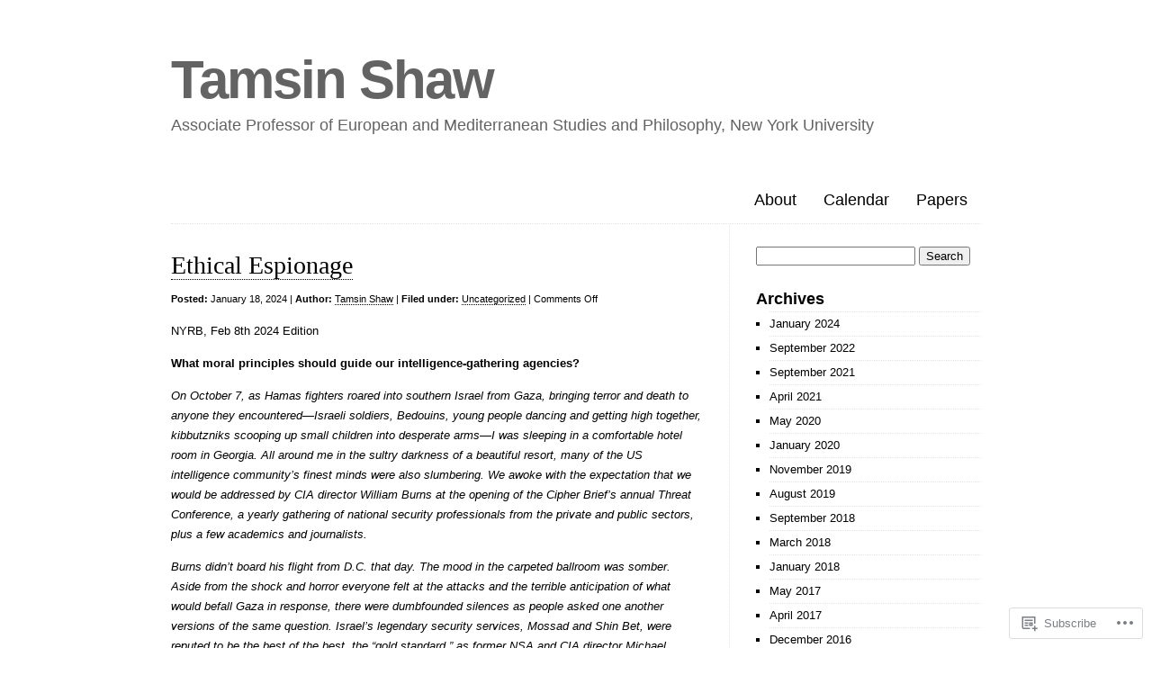

--- FILE ---
content_type: text/html; charset=UTF-8
request_url: https://tamsinshaw.com/category/uncategorized/
body_size: 24145
content:
<!DOCTYPE html>
<html lang="en">

<head>
<meta charset="UTF-8" />
<title>Uncategorized | Tamsin Shaw</title>
<link rel="profile" href="http://gmpg.org/xfn/11" />
<link rel="pingback" href="https://tamsinshaw.com/xmlrpc.php" />
<meta name='robots' content='max-image-preview:large' />

<!-- Async WordPress.com Remote Login -->
<script id="wpcom_remote_login_js">
var wpcom_remote_login_extra_auth = '';
function wpcom_remote_login_remove_dom_node_id( element_id ) {
	var dom_node = document.getElementById( element_id );
	if ( dom_node ) { dom_node.parentNode.removeChild( dom_node ); }
}
function wpcom_remote_login_remove_dom_node_classes( class_name ) {
	var dom_nodes = document.querySelectorAll( '.' + class_name );
	for ( var i = 0; i < dom_nodes.length; i++ ) {
		dom_nodes[ i ].parentNode.removeChild( dom_nodes[ i ] );
	}
}
function wpcom_remote_login_final_cleanup() {
	wpcom_remote_login_remove_dom_node_classes( "wpcom_remote_login_msg" );
	wpcom_remote_login_remove_dom_node_id( "wpcom_remote_login_key" );
	wpcom_remote_login_remove_dom_node_id( "wpcom_remote_login_validate" );
	wpcom_remote_login_remove_dom_node_id( "wpcom_remote_login_js" );
	wpcom_remote_login_remove_dom_node_id( "wpcom_request_access_iframe" );
	wpcom_remote_login_remove_dom_node_id( "wpcom_request_access_styles" );
}

// Watch for messages back from the remote login
window.addEventListener( "message", function( e ) {
	if ( e.origin === "https://r-login.wordpress.com" ) {
		var data = {};
		try {
			data = JSON.parse( e.data );
		} catch( e ) {
			wpcom_remote_login_final_cleanup();
			return;
		}

		if ( data.msg === 'LOGIN' ) {
			// Clean up the login check iframe
			wpcom_remote_login_remove_dom_node_id( "wpcom_remote_login_key" );

			var id_regex = new RegExp( /^[0-9]+$/ );
			var token_regex = new RegExp( /^.*|.*|.*$/ );
			if (
				token_regex.test( data.token )
				&& id_regex.test( data.wpcomid )
			) {
				// We have everything we need to ask for a login
				var script = document.createElement( "script" );
				script.setAttribute( "id", "wpcom_remote_login_validate" );
				script.src = '/remote-login.php?wpcom_remote_login=validate'
					+ '&wpcomid=' + data.wpcomid
					+ '&token=' + encodeURIComponent( data.token )
					+ '&host=' + window.location.protocol
					+ '//' + window.location.hostname
					+ '&postid=143'
					+ '&is_singular=';
				document.body.appendChild( script );
			}

			return;
		}

		// Safari ITP, not logged in, so redirect
		if ( data.msg === 'LOGIN-REDIRECT' ) {
			window.location = 'https://wordpress.com/log-in?redirect_to=' + window.location.href;
			return;
		}

		// Safari ITP, storage access failed, remove the request
		if ( data.msg === 'LOGIN-REMOVE' ) {
			var css_zap = 'html { -webkit-transition: margin-top 1s; transition: margin-top 1s; } /* 9001 */ html { margin-top: 0 !important; } * html body { margin-top: 0 !important; } @media screen and ( max-width: 782px ) { html { margin-top: 0 !important; } * html body { margin-top: 0 !important; } }';
			var style_zap = document.createElement( 'style' );
			style_zap.type = 'text/css';
			style_zap.appendChild( document.createTextNode( css_zap ) );
			document.body.appendChild( style_zap );

			var e = document.getElementById( 'wpcom_request_access_iframe' );
			e.parentNode.removeChild( e );

			document.cookie = 'wordpress_com_login_access=denied; path=/; max-age=31536000';

			return;
		}

		// Safari ITP
		if ( data.msg === 'REQUEST_ACCESS' ) {
			console.log( 'request access: safari' );

			// Check ITP iframe enable/disable knob
			if ( wpcom_remote_login_extra_auth !== 'safari_itp_iframe' ) {
				return;
			}

			// If we are in a "private window" there is no ITP.
			var private_window = false;
			try {
				var opendb = window.openDatabase( null, null, null, null );
			} catch( e ) {
				private_window = true;
			}

			if ( private_window ) {
				console.log( 'private window' );
				return;
			}

			var iframe = document.createElement( 'iframe' );
			iframe.id = 'wpcom_request_access_iframe';
			iframe.setAttribute( 'scrolling', 'no' );
			iframe.setAttribute( 'sandbox', 'allow-storage-access-by-user-activation allow-scripts allow-same-origin allow-top-navigation-by-user-activation' );
			iframe.src = 'https://r-login.wordpress.com/remote-login.php?wpcom_remote_login=request_access&origin=' + encodeURIComponent( data.origin ) + '&wpcomid=' + encodeURIComponent( data.wpcomid );

			var css = 'html { -webkit-transition: margin-top 1s; transition: margin-top 1s; } /* 9001 */ html { margin-top: 46px !important; } * html body { margin-top: 46px !important; } @media screen and ( max-width: 660px ) { html { margin-top: 71px !important; } * html body { margin-top: 71px !important; } #wpcom_request_access_iframe { display: block; height: 71px !important; } } #wpcom_request_access_iframe { border: 0px; height: 46px; position: fixed; top: 0; left: 0; width: 100%; min-width: 100%; z-index: 99999; background: #23282d; } ';

			var style = document.createElement( 'style' );
			style.type = 'text/css';
			style.id = 'wpcom_request_access_styles';
			style.appendChild( document.createTextNode( css ) );
			document.body.appendChild( style );

			document.body.appendChild( iframe );
		}

		if ( data.msg === 'DONE' ) {
			wpcom_remote_login_final_cleanup();
		}
	}
}, false );

// Inject the remote login iframe after the page has had a chance to load
// more critical resources
window.addEventListener( "DOMContentLoaded", function( e ) {
	var iframe = document.createElement( "iframe" );
	iframe.style.display = "none";
	iframe.setAttribute( "scrolling", "no" );
	iframe.setAttribute( "id", "wpcom_remote_login_key" );
	iframe.src = "https://r-login.wordpress.com/remote-login.php"
		+ "?wpcom_remote_login=key"
		+ "&origin=aHR0cHM6Ly90YW1zaW5zaGF3LmNvbQ%3D%3D"
		+ "&wpcomid=58713688"
		+ "&time=" + Math.floor( Date.now() / 1000 );
	document.body.appendChild( iframe );
}, false );
</script>
<link rel='dns-prefetch' href='//s0.wp.com' />
<link rel="alternate" type="application/rss+xml" title="Tamsin Shaw &raquo; Feed" href="https://tamsinshaw.com/feed/" />
<link rel="alternate" type="application/rss+xml" title="Tamsin Shaw &raquo; Comments Feed" href="https://tamsinshaw.com/comments/feed/" />
<link rel="alternate" type="application/rss+xml" title="Tamsin Shaw &raquo; Uncategorized Category Feed" href="https://tamsinshaw.com/category/uncategorized/feed/" />
	<script type="text/javascript">
		/* <![CDATA[ */
		function addLoadEvent(func) {
			var oldonload = window.onload;
			if (typeof window.onload != 'function') {
				window.onload = func;
			} else {
				window.onload = function () {
					oldonload();
					func();
				}
			}
		}
		/* ]]> */
	</script>
	<link crossorigin='anonymous' rel='stylesheet' id='all-css-0-1' href='/wp-content/mu-plugins/jetpack-plugin/moon/modules/infinite-scroll/infinity.css?m=1753284714i&cssminify=yes' type='text/css' media='all' />
<style id='wp-emoji-styles-inline-css'>

	img.wp-smiley, img.emoji {
		display: inline !important;
		border: none !important;
		box-shadow: none !important;
		height: 1em !important;
		width: 1em !important;
		margin: 0 0.07em !important;
		vertical-align: -0.1em !important;
		background: none !important;
		padding: 0 !important;
	}
/*# sourceURL=wp-emoji-styles-inline-css */
</style>
<link crossorigin='anonymous' rel='stylesheet' id='all-css-2-1' href='/wp-content/plugins/gutenberg-core/v22.2.0/build/styles/block-library/style.css?m=1764855221i&cssminify=yes' type='text/css' media='all' />
<style id='wp-block-library-inline-css'>
.has-text-align-justify {
	text-align:justify;
}
.has-text-align-justify{text-align:justify;}

/*# sourceURL=wp-block-library-inline-css */
</style><style id='wp-block-group-inline-css'>
.wp-block-group{box-sizing:border-box}:where(.wp-block-group.wp-block-group-is-layout-constrained){position:relative}
/*# sourceURL=/wp-content/plugins/gutenberg-core/v22.2.0/build/styles/block-library/group/style.css */
</style>
<style id='wp-block-paragraph-inline-css'>
.is-small-text{font-size:.875em}.is-regular-text{font-size:1em}.is-large-text{font-size:2.25em}.is-larger-text{font-size:3em}.has-drop-cap:not(:focus):first-letter{float:left;font-size:8.4em;font-style:normal;font-weight:100;line-height:.68;margin:.05em .1em 0 0;text-transform:uppercase}body.rtl .has-drop-cap:not(:focus):first-letter{float:none;margin-left:.1em}p.has-drop-cap.has-background{overflow:hidden}:root :where(p.has-background){padding:1.25em 2.375em}:where(p.has-text-color:not(.has-link-color)) a{color:inherit}p.has-text-align-left[style*="writing-mode:vertical-lr"],p.has-text-align-right[style*="writing-mode:vertical-rl"]{rotate:180deg}
/*# sourceURL=/wp-content/plugins/gutenberg-core/v22.2.0/build/styles/block-library/paragraph/style.css */
</style>
<style id='global-styles-inline-css'>
:root{--wp--preset--aspect-ratio--square: 1;--wp--preset--aspect-ratio--4-3: 4/3;--wp--preset--aspect-ratio--3-4: 3/4;--wp--preset--aspect-ratio--3-2: 3/2;--wp--preset--aspect-ratio--2-3: 2/3;--wp--preset--aspect-ratio--16-9: 16/9;--wp--preset--aspect-ratio--9-16: 9/16;--wp--preset--color--black: #000000;--wp--preset--color--cyan-bluish-gray: #abb8c3;--wp--preset--color--white: #ffffff;--wp--preset--color--pale-pink: #f78da7;--wp--preset--color--vivid-red: #cf2e2e;--wp--preset--color--luminous-vivid-orange: #ff6900;--wp--preset--color--luminous-vivid-amber: #fcb900;--wp--preset--color--light-green-cyan: #7bdcb5;--wp--preset--color--vivid-green-cyan: #00d084;--wp--preset--color--pale-cyan-blue: #8ed1fc;--wp--preset--color--vivid-cyan-blue: #0693e3;--wp--preset--color--vivid-purple: #9b51e0;--wp--preset--gradient--vivid-cyan-blue-to-vivid-purple: linear-gradient(135deg,rgb(6,147,227) 0%,rgb(155,81,224) 100%);--wp--preset--gradient--light-green-cyan-to-vivid-green-cyan: linear-gradient(135deg,rgb(122,220,180) 0%,rgb(0,208,130) 100%);--wp--preset--gradient--luminous-vivid-amber-to-luminous-vivid-orange: linear-gradient(135deg,rgb(252,185,0) 0%,rgb(255,105,0) 100%);--wp--preset--gradient--luminous-vivid-orange-to-vivid-red: linear-gradient(135deg,rgb(255,105,0) 0%,rgb(207,46,46) 100%);--wp--preset--gradient--very-light-gray-to-cyan-bluish-gray: linear-gradient(135deg,rgb(238,238,238) 0%,rgb(169,184,195) 100%);--wp--preset--gradient--cool-to-warm-spectrum: linear-gradient(135deg,rgb(74,234,220) 0%,rgb(151,120,209) 20%,rgb(207,42,186) 40%,rgb(238,44,130) 60%,rgb(251,105,98) 80%,rgb(254,248,76) 100%);--wp--preset--gradient--blush-light-purple: linear-gradient(135deg,rgb(255,206,236) 0%,rgb(152,150,240) 100%);--wp--preset--gradient--blush-bordeaux: linear-gradient(135deg,rgb(254,205,165) 0%,rgb(254,45,45) 50%,rgb(107,0,62) 100%);--wp--preset--gradient--luminous-dusk: linear-gradient(135deg,rgb(255,203,112) 0%,rgb(199,81,192) 50%,rgb(65,88,208) 100%);--wp--preset--gradient--pale-ocean: linear-gradient(135deg,rgb(255,245,203) 0%,rgb(182,227,212) 50%,rgb(51,167,181) 100%);--wp--preset--gradient--electric-grass: linear-gradient(135deg,rgb(202,248,128) 0%,rgb(113,206,126) 100%);--wp--preset--gradient--midnight: linear-gradient(135deg,rgb(2,3,129) 0%,rgb(40,116,252) 100%);--wp--preset--font-size--small: 13px;--wp--preset--font-size--medium: 20px;--wp--preset--font-size--large: 36px;--wp--preset--font-size--x-large: 42px;--wp--preset--font-family--albert-sans: 'Albert Sans', sans-serif;--wp--preset--font-family--alegreya: Alegreya, serif;--wp--preset--font-family--arvo: Arvo, serif;--wp--preset--font-family--bodoni-moda: 'Bodoni Moda', serif;--wp--preset--font-family--bricolage-grotesque: 'Bricolage Grotesque', sans-serif;--wp--preset--font-family--cabin: Cabin, sans-serif;--wp--preset--font-family--chivo: Chivo, sans-serif;--wp--preset--font-family--commissioner: Commissioner, sans-serif;--wp--preset--font-family--cormorant: Cormorant, serif;--wp--preset--font-family--courier-prime: 'Courier Prime', monospace;--wp--preset--font-family--crimson-pro: 'Crimson Pro', serif;--wp--preset--font-family--dm-mono: 'DM Mono', monospace;--wp--preset--font-family--dm-sans: 'DM Sans', sans-serif;--wp--preset--font-family--dm-serif-display: 'DM Serif Display', serif;--wp--preset--font-family--domine: Domine, serif;--wp--preset--font-family--eb-garamond: 'EB Garamond', serif;--wp--preset--font-family--epilogue: Epilogue, sans-serif;--wp--preset--font-family--fahkwang: Fahkwang, sans-serif;--wp--preset--font-family--figtree: Figtree, sans-serif;--wp--preset--font-family--fira-sans: 'Fira Sans', sans-serif;--wp--preset--font-family--fjalla-one: 'Fjalla One', sans-serif;--wp--preset--font-family--fraunces: Fraunces, serif;--wp--preset--font-family--gabarito: Gabarito, system-ui;--wp--preset--font-family--ibm-plex-mono: 'IBM Plex Mono', monospace;--wp--preset--font-family--ibm-plex-sans: 'IBM Plex Sans', sans-serif;--wp--preset--font-family--ibarra-real-nova: 'Ibarra Real Nova', serif;--wp--preset--font-family--instrument-serif: 'Instrument Serif', serif;--wp--preset--font-family--inter: Inter, sans-serif;--wp--preset--font-family--josefin-sans: 'Josefin Sans', sans-serif;--wp--preset--font-family--jost: Jost, sans-serif;--wp--preset--font-family--libre-baskerville: 'Libre Baskerville', serif;--wp--preset--font-family--libre-franklin: 'Libre Franklin', sans-serif;--wp--preset--font-family--literata: Literata, serif;--wp--preset--font-family--lora: Lora, serif;--wp--preset--font-family--merriweather: Merriweather, serif;--wp--preset--font-family--montserrat: Montserrat, sans-serif;--wp--preset--font-family--newsreader: Newsreader, serif;--wp--preset--font-family--noto-sans-mono: 'Noto Sans Mono', sans-serif;--wp--preset--font-family--nunito: Nunito, sans-serif;--wp--preset--font-family--open-sans: 'Open Sans', sans-serif;--wp--preset--font-family--overpass: Overpass, sans-serif;--wp--preset--font-family--pt-serif: 'PT Serif', serif;--wp--preset--font-family--petrona: Petrona, serif;--wp--preset--font-family--piazzolla: Piazzolla, serif;--wp--preset--font-family--playfair-display: 'Playfair Display', serif;--wp--preset--font-family--plus-jakarta-sans: 'Plus Jakarta Sans', sans-serif;--wp--preset--font-family--poppins: Poppins, sans-serif;--wp--preset--font-family--raleway: Raleway, sans-serif;--wp--preset--font-family--roboto: Roboto, sans-serif;--wp--preset--font-family--roboto-slab: 'Roboto Slab', serif;--wp--preset--font-family--rubik: Rubik, sans-serif;--wp--preset--font-family--rufina: Rufina, serif;--wp--preset--font-family--sora: Sora, sans-serif;--wp--preset--font-family--source-sans-3: 'Source Sans 3', sans-serif;--wp--preset--font-family--source-serif-4: 'Source Serif 4', serif;--wp--preset--font-family--space-mono: 'Space Mono', monospace;--wp--preset--font-family--syne: Syne, sans-serif;--wp--preset--font-family--texturina: Texturina, serif;--wp--preset--font-family--urbanist: Urbanist, sans-serif;--wp--preset--font-family--work-sans: 'Work Sans', sans-serif;--wp--preset--spacing--20: 0.44rem;--wp--preset--spacing--30: 0.67rem;--wp--preset--spacing--40: 1rem;--wp--preset--spacing--50: 1.5rem;--wp--preset--spacing--60: 2.25rem;--wp--preset--spacing--70: 3.38rem;--wp--preset--spacing--80: 5.06rem;--wp--preset--shadow--natural: 6px 6px 9px rgba(0, 0, 0, 0.2);--wp--preset--shadow--deep: 12px 12px 50px rgba(0, 0, 0, 0.4);--wp--preset--shadow--sharp: 6px 6px 0px rgba(0, 0, 0, 0.2);--wp--preset--shadow--outlined: 6px 6px 0px -3px rgb(255, 255, 255), 6px 6px rgb(0, 0, 0);--wp--preset--shadow--crisp: 6px 6px 0px rgb(0, 0, 0);}:where(.is-layout-flex){gap: 0.5em;}:where(.is-layout-grid){gap: 0.5em;}body .is-layout-flex{display: flex;}.is-layout-flex{flex-wrap: wrap;align-items: center;}.is-layout-flex > :is(*, div){margin: 0;}body .is-layout-grid{display: grid;}.is-layout-grid > :is(*, div){margin: 0;}:where(.wp-block-columns.is-layout-flex){gap: 2em;}:where(.wp-block-columns.is-layout-grid){gap: 2em;}:where(.wp-block-post-template.is-layout-flex){gap: 1.25em;}:where(.wp-block-post-template.is-layout-grid){gap: 1.25em;}.has-black-color{color: var(--wp--preset--color--black) !important;}.has-cyan-bluish-gray-color{color: var(--wp--preset--color--cyan-bluish-gray) !important;}.has-white-color{color: var(--wp--preset--color--white) !important;}.has-pale-pink-color{color: var(--wp--preset--color--pale-pink) !important;}.has-vivid-red-color{color: var(--wp--preset--color--vivid-red) !important;}.has-luminous-vivid-orange-color{color: var(--wp--preset--color--luminous-vivid-orange) !important;}.has-luminous-vivid-amber-color{color: var(--wp--preset--color--luminous-vivid-amber) !important;}.has-light-green-cyan-color{color: var(--wp--preset--color--light-green-cyan) !important;}.has-vivid-green-cyan-color{color: var(--wp--preset--color--vivid-green-cyan) !important;}.has-pale-cyan-blue-color{color: var(--wp--preset--color--pale-cyan-blue) !important;}.has-vivid-cyan-blue-color{color: var(--wp--preset--color--vivid-cyan-blue) !important;}.has-vivid-purple-color{color: var(--wp--preset--color--vivid-purple) !important;}.has-black-background-color{background-color: var(--wp--preset--color--black) !important;}.has-cyan-bluish-gray-background-color{background-color: var(--wp--preset--color--cyan-bluish-gray) !important;}.has-white-background-color{background-color: var(--wp--preset--color--white) !important;}.has-pale-pink-background-color{background-color: var(--wp--preset--color--pale-pink) !important;}.has-vivid-red-background-color{background-color: var(--wp--preset--color--vivid-red) !important;}.has-luminous-vivid-orange-background-color{background-color: var(--wp--preset--color--luminous-vivid-orange) !important;}.has-luminous-vivid-amber-background-color{background-color: var(--wp--preset--color--luminous-vivid-amber) !important;}.has-light-green-cyan-background-color{background-color: var(--wp--preset--color--light-green-cyan) !important;}.has-vivid-green-cyan-background-color{background-color: var(--wp--preset--color--vivid-green-cyan) !important;}.has-pale-cyan-blue-background-color{background-color: var(--wp--preset--color--pale-cyan-blue) !important;}.has-vivid-cyan-blue-background-color{background-color: var(--wp--preset--color--vivid-cyan-blue) !important;}.has-vivid-purple-background-color{background-color: var(--wp--preset--color--vivid-purple) !important;}.has-black-border-color{border-color: var(--wp--preset--color--black) !important;}.has-cyan-bluish-gray-border-color{border-color: var(--wp--preset--color--cyan-bluish-gray) !important;}.has-white-border-color{border-color: var(--wp--preset--color--white) !important;}.has-pale-pink-border-color{border-color: var(--wp--preset--color--pale-pink) !important;}.has-vivid-red-border-color{border-color: var(--wp--preset--color--vivid-red) !important;}.has-luminous-vivid-orange-border-color{border-color: var(--wp--preset--color--luminous-vivid-orange) !important;}.has-luminous-vivid-amber-border-color{border-color: var(--wp--preset--color--luminous-vivid-amber) !important;}.has-light-green-cyan-border-color{border-color: var(--wp--preset--color--light-green-cyan) !important;}.has-vivid-green-cyan-border-color{border-color: var(--wp--preset--color--vivid-green-cyan) !important;}.has-pale-cyan-blue-border-color{border-color: var(--wp--preset--color--pale-cyan-blue) !important;}.has-vivid-cyan-blue-border-color{border-color: var(--wp--preset--color--vivid-cyan-blue) !important;}.has-vivid-purple-border-color{border-color: var(--wp--preset--color--vivid-purple) !important;}.has-vivid-cyan-blue-to-vivid-purple-gradient-background{background: var(--wp--preset--gradient--vivid-cyan-blue-to-vivid-purple) !important;}.has-light-green-cyan-to-vivid-green-cyan-gradient-background{background: var(--wp--preset--gradient--light-green-cyan-to-vivid-green-cyan) !important;}.has-luminous-vivid-amber-to-luminous-vivid-orange-gradient-background{background: var(--wp--preset--gradient--luminous-vivid-amber-to-luminous-vivid-orange) !important;}.has-luminous-vivid-orange-to-vivid-red-gradient-background{background: var(--wp--preset--gradient--luminous-vivid-orange-to-vivid-red) !important;}.has-very-light-gray-to-cyan-bluish-gray-gradient-background{background: var(--wp--preset--gradient--very-light-gray-to-cyan-bluish-gray) !important;}.has-cool-to-warm-spectrum-gradient-background{background: var(--wp--preset--gradient--cool-to-warm-spectrum) !important;}.has-blush-light-purple-gradient-background{background: var(--wp--preset--gradient--blush-light-purple) !important;}.has-blush-bordeaux-gradient-background{background: var(--wp--preset--gradient--blush-bordeaux) !important;}.has-luminous-dusk-gradient-background{background: var(--wp--preset--gradient--luminous-dusk) !important;}.has-pale-ocean-gradient-background{background: var(--wp--preset--gradient--pale-ocean) !important;}.has-electric-grass-gradient-background{background: var(--wp--preset--gradient--electric-grass) !important;}.has-midnight-gradient-background{background: var(--wp--preset--gradient--midnight) !important;}.has-small-font-size{font-size: var(--wp--preset--font-size--small) !important;}.has-medium-font-size{font-size: var(--wp--preset--font-size--medium) !important;}.has-large-font-size{font-size: var(--wp--preset--font-size--large) !important;}.has-x-large-font-size{font-size: var(--wp--preset--font-size--x-large) !important;}.has-albert-sans-font-family{font-family: var(--wp--preset--font-family--albert-sans) !important;}.has-alegreya-font-family{font-family: var(--wp--preset--font-family--alegreya) !important;}.has-arvo-font-family{font-family: var(--wp--preset--font-family--arvo) !important;}.has-bodoni-moda-font-family{font-family: var(--wp--preset--font-family--bodoni-moda) !important;}.has-bricolage-grotesque-font-family{font-family: var(--wp--preset--font-family--bricolage-grotesque) !important;}.has-cabin-font-family{font-family: var(--wp--preset--font-family--cabin) !important;}.has-chivo-font-family{font-family: var(--wp--preset--font-family--chivo) !important;}.has-commissioner-font-family{font-family: var(--wp--preset--font-family--commissioner) !important;}.has-cormorant-font-family{font-family: var(--wp--preset--font-family--cormorant) !important;}.has-courier-prime-font-family{font-family: var(--wp--preset--font-family--courier-prime) !important;}.has-crimson-pro-font-family{font-family: var(--wp--preset--font-family--crimson-pro) !important;}.has-dm-mono-font-family{font-family: var(--wp--preset--font-family--dm-mono) !important;}.has-dm-sans-font-family{font-family: var(--wp--preset--font-family--dm-sans) !important;}.has-dm-serif-display-font-family{font-family: var(--wp--preset--font-family--dm-serif-display) !important;}.has-domine-font-family{font-family: var(--wp--preset--font-family--domine) !important;}.has-eb-garamond-font-family{font-family: var(--wp--preset--font-family--eb-garamond) !important;}.has-epilogue-font-family{font-family: var(--wp--preset--font-family--epilogue) !important;}.has-fahkwang-font-family{font-family: var(--wp--preset--font-family--fahkwang) !important;}.has-figtree-font-family{font-family: var(--wp--preset--font-family--figtree) !important;}.has-fira-sans-font-family{font-family: var(--wp--preset--font-family--fira-sans) !important;}.has-fjalla-one-font-family{font-family: var(--wp--preset--font-family--fjalla-one) !important;}.has-fraunces-font-family{font-family: var(--wp--preset--font-family--fraunces) !important;}.has-gabarito-font-family{font-family: var(--wp--preset--font-family--gabarito) !important;}.has-ibm-plex-mono-font-family{font-family: var(--wp--preset--font-family--ibm-plex-mono) !important;}.has-ibm-plex-sans-font-family{font-family: var(--wp--preset--font-family--ibm-plex-sans) !important;}.has-ibarra-real-nova-font-family{font-family: var(--wp--preset--font-family--ibarra-real-nova) !important;}.has-instrument-serif-font-family{font-family: var(--wp--preset--font-family--instrument-serif) !important;}.has-inter-font-family{font-family: var(--wp--preset--font-family--inter) !important;}.has-josefin-sans-font-family{font-family: var(--wp--preset--font-family--josefin-sans) !important;}.has-jost-font-family{font-family: var(--wp--preset--font-family--jost) !important;}.has-libre-baskerville-font-family{font-family: var(--wp--preset--font-family--libre-baskerville) !important;}.has-libre-franklin-font-family{font-family: var(--wp--preset--font-family--libre-franklin) !important;}.has-literata-font-family{font-family: var(--wp--preset--font-family--literata) !important;}.has-lora-font-family{font-family: var(--wp--preset--font-family--lora) !important;}.has-merriweather-font-family{font-family: var(--wp--preset--font-family--merriweather) !important;}.has-montserrat-font-family{font-family: var(--wp--preset--font-family--montserrat) !important;}.has-newsreader-font-family{font-family: var(--wp--preset--font-family--newsreader) !important;}.has-noto-sans-mono-font-family{font-family: var(--wp--preset--font-family--noto-sans-mono) !important;}.has-nunito-font-family{font-family: var(--wp--preset--font-family--nunito) !important;}.has-open-sans-font-family{font-family: var(--wp--preset--font-family--open-sans) !important;}.has-overpass-font-family{font-family: var(--wp--preset--font-family--overpass) !important;}.has-pt-serif-font-family{font-family: var(--wp--preset--font-family--pt-serif) !important;}.has-petrona-font-family{font-family: var(--wp--preset--font-family--petrona) !important;}.has-piazzolla-font-family{font-family: var(--wp--preset--font-family--piazzolla) !important;}.has-playfair-display-font-family{font-family: var(--wp--preset--font-family--playfair-display) !important;}.has-plus-jakarta-sans-font-family{font-family: var(--wp--preset--font-family--plus-jakarta-sans) !important;}.has-poppins-font-family{font-family: var(--wp--preset--font-family--poppins) !important;}.has-raleway-font-family{font-family: var(--wp--preset--font-family--raleway) !important;}.has-roboto-font-family{font-family: var(--wp--preset--font-family--roboto) !important;}.has-roboto-slab-font-family{font-family: var(--wp--preset--font-family--roboto-slab) !important;}.has-rubik-font-family{font-family: var(--wp--preset--font-family--rubik) !important;}.has-rufina-font-family{font-family: var(--wp--preset--font-family--rufina) !important;}.has-sora-font-family{font-family: var(--wp--preset--font-family--sora) !important;}.has-source-sans-3-font-family{font-family: var(--wp--preset--font-family--source-sans-3) !important;}.has-source-serif-4-font-family{font-family: var(--wp--preset--font-family--source-serif-4) !important;}.has-space-mono-font-family{font-family: var(--wp--preset--font-family--space-mono) !important;}.has-syne-font-family{font-family: var(--wp--preset--font-family--syne) !important;}.has-texturina-font-family{font-family: var(--wp--preset--font-family--texturina) !important;}.has-urbanist-font-family{font-family: var(--wp--preset--font-family--urbanist) !important;}.has-work-sans-font-family{font-family: var(--wp--preset--font-family--work-sans) !important;}
/*# sourceURL=global-styles-inline-css */
</style>

<style id='classic-theme-styles-inline-css'>
/*! This file is auto-generated */
.wp-block-button__link{color:#fff;background-color:#32373c;border-radius:9999px;box-shadow:none;text-decoration:none;padding:calc(.667em + 2px) calc(1.333em + 2px);font-size:1.125em}.wp-block-file__button{background:#32373c;color:#fff;text-decoration:none}
/*# sourceURL=/wp-includes/css/classic-themes.min.css */
</style>
<link crossorigin='anonymous' rel='stylesheet' id='all-css-4-1' href='/_static/??-eJx9jsEKwjAQRH/IzZK2VD2I39Kki41mk5BNLP69EaEKgpc5DO8Ng2sCG0OhUDD5enFB0Ebjo70JdkoflAZxnDxBprsacHZSNgKkPDwpK7LDryGu8NnK1HpOU3kRTLObyBM37J+2puaAMSmTCLRkVxnK0kT58d41pmrQepoCLJEJt2tnPun9oMdj33fj9QkK/1gr&cssminify=yes' type='text/css' media='all' />
<link crossorigin='anonymous' rel='stylesheet' id='all-css-6-1' href='/_static/??-eJx9y9EKwjAMheEXMoZBxXkhPksXYldJk7KmjL29827e7O78cD5cK5Cpszr6zIUb1j4hCUeF2QpjVsLmmzCslaxcqbULHlTpUKWnrA0XnsTSPhPur0OeocQGYhQ9m/4FvCXm5Udf5TmE2yOE8T6EzxextUHa&cssminify=yes' type='text/css' media='all' />
<link crossorigin='anonymous' rel='stylesheet' id='print-css-7-1' href='/wp-content/mu-plugins/global-print/global-print.css?m=1465851035i&cssminify=yes' type='text/css' media='print' />
<style id='jetpack-global-styles-frontend-style-inline-css'>
:root { --font-headings: unset; --font-base: unset; --font-headings-default: -apple-system,BlinkMacSystemFont,"Segoe UI",Roboto,Oxygen-Sans,Ubuntu,Cantarell,"Helvetica Neue",sans-serif; --font-base-default: -apple-system,BlinkMacSystemFont,"Segoe UI",Roboto,Oxygen-Sans,Ubuntu,Cantarell,"Helvetica Neue",sans-serif;}
/*# sourceURL=jetpack-global-styles-frontend-style-inline-css */
</style>
<link crossorigin='anonymous' rel='stylesheet' id='all-css-10-1' href='/wp-content/themes/h4/global.css?m=1420737423i&cssminify=yes' type='text/css' media='all' />
<script type="text/javascript" id="wpcom-actionbar-placeholder-js-extra">
/* <![CDATA[ */
var actionbardata = {"siteID":"58713688","postID":"0","siteURL":"https://tamsinshaw.com","xhrURL":"https://tamsinshaw.com/wp-admin/admin-ajax.php","nonce":"4d6a59e643","isLoggedIn":"","statusMessage":"","subsEmailDefault":"instantly","proxyScriptUrl":"https://s0.wp.com/wp-content/js/wpcom-proxy-request.js?m=1513050504i&amp;ver=20211021","i18n":{"followedText":"New posts from this site will now appear in your \u003Ca href=\"https://wordpress.com/reader\"\u003EReader\u003C/a\u003E","foldBar":"Collapse this bar","unfoldBar":"Expand this bar","shortLinkCopied":"Shortlink copied to clipboard."}};
//# sourceURL=wpcom-actionbar-placeholder-js-extra
/* ]]> */
</script>
<script type="text/javascript" id="jetpack-mu-wpcom-settings-js-before">
/* <![CDATA[ */
var JETPACK_MU_WPCOM_SETTINGS = {"assetsUrl":"https://s0.wp.com/wp-content/mu-plugins/jetpack-mu-wpcom-plugin/moon/jetpack_vendor/automattic/jetpack-mu-wpcom/src/build/"};
//# sourceURL=jetpack-mu-wpcom-settings-js-before
/* ]]> */
</script>
<script crossorigin='anonymous' type='text/javascript'  src='/wp-content/js/rlt-proxy.js?m=1720530689i'></script>
<script type="text/javascript" id="rlt-proxy-js-after">
/* <![CDATA[ */
	rltInitialize( {"token":null,"iframeOrigins":["https:\/\/widgets.wp.com"]} );
//# sourceURL=rlt-proxy-js-after
/* ]]> */
</script>
<link rel="EditURI" type="application/rsd+xml" title="RSD" href="https://tamsinshaw.wordpress.com/xmlrpc.php?rsd" />
<meta name="generator" content="WordPress.com" />

<!-- Jetpack Open Graph Tags -->
<meta property="og:type" content="website" />
<meta property="og:title" content="Uncategorized &#8211; Tamsin Shaw" />
<meta property="og:url" content="https://tamsinshaw.com/category/uncategorized/" />
<meta property="og:site_name" content="Tamsin Shaw" />
<meta property="og:image" content="https://secure.gravatar.com/blavatar/adfa1c7d334af2d16faa518f47d1df2c21ced39bc142338f973b952897938ec1?s=200&#038;ts=1766355043" />
<meta property="og:image:width" content="200" />
<meta property="og:image:height" content="200" />
<meta property="og:image:alt" content="" />
<meta property="og:locale" content="en_US" />

<!-- End Jetpack Open Graph Tags -->
<link rel="shortcut icon" type="image/x-icon" href="https://secure.gravatar.com/blavatar/adfa1c7d334af2d16faa518f47d1df2c21ced39bc142338f973b952897938ec1?s=32" sizes="16x16" />
<link rel="icon" type="image/x-icon" href="https://secure.gravatar.com/blavatar/adfa1c7d334af2d16faa518f47d1df2c21ced39bc142338f973b952897938ec1?s=32" sizes="16x16" />
<link rel="apple-touch-icon" href="https://secure.gravatar.com/blavatar/adfa1c7d334af2d16faa518f47d1df2c21ced39bc142338f973b952897938ec1?s=114" />
<link rel='openid.server' href='https://tamsinshaw.com/?openidserver=1' />
<link rel='openid.delegate' href='https://tamsinshaw.com/' />
<link rel="search" type="application/opensearchdescription+xml" href="https://tamsinshaw.com/osd.xml" title="Tamsin Shaw" />
<link rel="search" type="application/opensearchdescription+xml" href="https://s1.wp.com/opensearch.xml" title="WordPress.com" />
<meta name="theme-color" content="#ffffff" />
		<style type="text/css">
			.recentcomments a {
				display: inline !important;
				padding: 0 !important;
				margin: 0 !important;
			}

			table.recentcommentsavatartop img.avatar, table.recentcommentsavatarend img.avatar {
				border: 0px;
				margin: 0;
			}

			table.recentcommentsavatartop a, table.recentcommentsavatarend a {
				border: 0px !important;
				background-color: transparent !important;
			}

			td.recentcommentsavatarend, td.recentcommentsavatartop {
				padding: 0px 0px 1px 0px;
				margin: 0px;
			}

			td.recentcommentstextend {
				border: none !important;
				padding: 0px 0px 2px 10px;
			}

			.rtl td.recentcommentstextend {
				padding: 0px 10px 2px 0px;
			}

			td.recentcommentstexttop {
				border: none;
				padding: 0px 0px 0px 10px;
			}

			.rtl td.recentcommentstexttop {
				padding: 0px 10px 0px 0px;
			}
		</style>
		<meta name="description" content="Posts about Uncategorized written by Tamsin Shaw" />
	<style type="text/css">
			#logo h1 a,
		#logo h2 {
			color: #636363 !important;
		}
		</style>
	<style type="text/css" id="custom-background-css">
body.custom-background { background-color: #ffffff; }
</style>
	<style type="text/css" id="custom-colors-css">	#sidebar .block li {
		list-style: square;
	}
	#sidebar .block li a,
	#sidebar .block li a:hover {
		background-image: none;
		padding-left: 0;
	}
	#sidebar .block ul {
		padding-left: 15px;
	}
#sidebar a:hover { background-color: #f7f7f7;}
#sidebar a:hover { background-color: rgba( 247, 247, 247, 0.5 );}
#nav li a:hover { background-color: #f7f7f7;}
#nav li a:hover { background-color: rgba( 247, 247, 247, 0.5 );}
.hentry .wp-caption { background-color: #f7f7f7;}
.hentry .wp-caption { background-color: rgba( 247, 247, 247, 0.5 );}
#sidebar .block li a:hover { background-color: #f7f7f7;}
#sidebar .block li a:hover { background-color: rgba( 247, 247, 247, 0.5 );}
#sidebar .widget_recent_comments li a:hover { background-color: #f7f7f7;}
#sidebar .widget_recent_comments li a:hover { background-color: rgba( 247, 247, 247, 0.5 );}
body { color: #000000;}
hr { border-color: #cccccc;}
hr { border-color: rgba( 204, 204, 204, 0.5 );}
.header { border-color: #cccccc;}
.header { border-color: rgba( 204, 204, 204, 0.5 );}
#blurb { border-color: #cccccc;}
#blurb { border-color: rgba( 204, 204, 204, 0.5 );}
.content { border-color: #cccccc;}
.content { border-color: rgba( 204, 204, 204, 0.5 );}
.hentry blockquote,.comment blockquote { border-color: #cccccc;}
.hentry blockquote,.comment blockquote { border-color: rgba( 204, 204, 204, 0.5 );}
body.single .navigation { border-color: #cccccc;}
body.single .navigation { border-color: rgba( 204, 204, 204, 0.5 );}
#comments cite { border-color0.5: #cccccc;}
#comments ol.commentlist li { border-color: #cccccc;}
#comments ol.commentlist li { border-color: rgba( 204, 204, 204, 0.5 );}
#sidebar .block ul { border-color: #cccccc;}
#sidebar .block ul { border-color: rgba( 204, 204, 204, 0.5 );}
#sidebar .block li { border-color: #cccccc;}
#sidebar .block li { border-color: rgba( 204, 204, 204, 0.5 );}
#sidebar .widget_search label { border-color: #cccccc;}
#sidebar .widget_search label { border-color: rgba( 204, 204, 204, 0.5 );}
#sidebar .widget_tag_cloud h3 { border-color: #cccccc;}
#sidebar .widget_tag_cloud h3 { border-color: rgba( 204, 204, 204, 0.5 );}
#sidebar .widget_text h3, #sidebar .calendar h3 { border-color: #cccccc;}
#sidebar .widget_text h3, #sidebar .calendar h3 { border-color: rgba( 204, 204, 204, 0.5 );}
#sidebar #wp-calendar th { border-color: #cccccc;}
#sidebar #wp-calendar th { border-color: rgba( 204, 204, 204, 0.5 );}
#sidebar #wp-calendar tfoot td { border-color: #cccccc;}
#sidebar #wp-calendar tfoot td { border-color: rgba( 204, 204, 204, 0.5 );}
#footer { border-color: #cccccc;}
#footer { border-color: rgba( 204, 204, 204, 0.5 );}
body { background-color: #ffffff;}
hr { color: #ffffff;}
.hentry .message { color: #ffffff;}
.sticky hr { border-color: #A1AC88;}
.hentry .hentry-meta a:hover { color: #000000;}
.header a,#blurb a,.content a,#sidebar a,#footer a { color: #000000;}
.header a,#blurb a,.content a,#sidebar a,#footer a { border-color: #000000;}
#comments input#submit { color: #000000;}
#sidebar .widget_recent_comments li a, #sidebar .widget_recent_comments li a:hover { color: #000000;}
#sidebar .widget_recent_comments li a, #sidebar .widget_recent_comments li a:hover { border-color: #000000;}
#sidebar .block li { color: #000000;}
#logo a { color: #6D6D6D;}
.header a:hover, #blurb a:hover, #sidebar a:hover, #footer a:hover, .content a:hover { color: #6D6D6D;}
.header a:hover, #blurb a:hover, #sidebar a:hover, #footer a:hover, .content a:hover { border-color: #6D6D6D;}
#sidebar .block li:hover { color: #757575;}
</style>
<link crossorigin='anonymous' rel='stylesheet' id='all-css-2-3' href='/_static/??-eJydjdEKwjAMRX/IGqaT+SJ+inRZGN3SpDQtw78Xwe1Rxh7P4XIuLMmhSiEpEKtLXMcgBhOV5HH+MURVgVcQhJ4VZwNbQqJ8RrMT7C9EHSqTAfqs1Yi30SqOBktgGtzomSm//9H34BkfTXe7Xu5t17TTB3k+YIU=&cssminify=yes' type='text/css' media='all' />
</head>

<body class="archive category category-uncategorized category-1 custom-background wp-theme-pubclean-home customizer-styles-applied color-light jetpack-reblog-enabled">

<div id="wrapper">

	<div class="header">
		<div id="logo">
		<h1><a href="https://tamsinshaw.com">Tamsin Shaw</a></h1>
		<h2>Associate Professor of European and Mediterranean Studies and Philosophy, New York University</h2>
		</div>

		<div id="nav">
			<ul>
	<li class="page_item page-item-1"><a href="https://tamsinshaw.com/about/">About</a></li>
<li class="page_item page-item-25"><a href="https://tamsinshaw.com/calendar/">Calendar</a></li>
<li class="page_item page-item-21"><a href="https://tamsinshaw.com/papers/">Papers</a></li>
</ul>
		</div>

			</div>

	
	<div id="content" class="content">
	
		
		<div class="post-143 post type-post status-publish format-standard hentry category-uncategorized" id="post-143">
	<h1><a href="https://tamsinshaw.com/2024/01/18/ethical-espionage/">Ethical Espionage</a></h1>
	<small class="post-meta"><span class="post-date"><b>Posted:</b> January 18, 2024</span> <span class="author-link">| <b>Author:</b> <a href="https://tamsinshaw.com/author/tamsinshaw/" title="Posts by Tamsin Shaw" rel="author">Tamsin Shaw</a></span> <span class="meta-sep">|</span> <span class="cat-links"><b>Filed under:</b> <a href="https://tamsinshaw.com/category/uncategorized/" rel="category tag">Uncategorized</a></span> <span class="tag-links"></span> <span class="edit-link"></span> <span class="meta-sep">|</span> <span class="comments-link"><span>Comments Off<span class="screen-reader-text"> on Ethical Espionage</span></span></span></small>
	
<p>NYRB, Feb 8th 2024 Edition</p>



<p><strong>What moral principles should guide our intelligence-gathering agencies?</strong></p>



<p><em>On October 7, as Hamas fighters roared into southern Israel from Gaza, bringing terror and death to anyone they encountered—Israeli soldiers, Bedouins, young people dancing and getting high together, kibbutzniks scooping up small children into desperate arms—I was sleeping in a comfortable hotel room in Georgia. All around me in the sultry darkness of a beautiful resort, many of the US intelligence community’s finest minds were also slumbering. We awoke with the expectation that we would be addressed by CIA director William Burns at the opening of the Cipher Brief’s annual Threat Conference, a yearly gathering of national security professionals from the private and public sectors, plus a few academics and journalists.</em></p>



<p><em>Burns didn’t board his flight from D.C. that day. The mood in the carpeted ballroom was somber. Aside from the shock and horror everyone felt at the attacks and the terrible anticipation of what would befall Gaza in response, there were dumbfounded silences as people asked one another versions of the same question. Israel’s legendary security services, Mossad and Shin Bet, were reputed to be the best of the best, the “gold standard,” as former NSA and CIA director Michael Hayden put it. Why hadn’t they known?</em></p>



<p><em>These are the moments, in the astonished silence after catastrophes, when most people suddenly become hyperaware of intelligence agencies in their all-too-human reality. For the most part we seem not to like to think about them much unless it’s through the grit-gray, jump-cut, shaky-cam world of spy movies and television. In America in particular, the attitude toward them has always been uncomfortable.</em></p>



<p><a href="https://www.nybooks.com/articles/2024/02/08/ethical-espionage-spies-calder-walton/">Read more here.</a></p>
		<hr/>
</div>
		
		<div class="post-139 post type-post status-publish format-standard hentry category-uncategorized" id="post-139">
	<h1><a href="https://tamsinshaw.com/2022/09/04/how-social-media-influences-our-behaviour-and-vice-vera/">How Social Media Influences Our Behaviour and Vice&nbsp;Vera</a></h1>
	<small class="post-meta"><span class="post-date"><b>Posted:</b> September 4, 2022</span> <span class="author-link">| <b>Author:</b> <a href="https://tamsinshaw.com/author/tamsinshaw/" title="Posts by Tamsin Shaw" rel="author">Tamsin Shaw</a></span> <span class="meta-sep">|</span> <span class="cat-links"><b>Filed under:</b> <a href="https://tamsinshaw.com/category/uncategorized/" rel="category tag">Uncategorized</a></span> <span class="tag-links"></span> <span class="edit-link"></span> <span class="meta-sep">|</span> <span class="comments-link"><span>Comments Off<span class="screen-reader-text"> on How Social Media Influences Our Behaviour and Vice&nbsp;Vera</span></span></span></small>
	
<p>&#8220;In Max Fisher’s authoritative and devastating account of the impacts of social media, “The Chaos Machine,” he repeatedly invokes Stanley Kubrick’s masterpiece “2001: A Space Odyssey.” The 1968 movie, in which a supercomputer coldly kills astronauts on a ship bound for Jupiter, was in Fisher’s thoughts as he researched the book. Its stark, ambiguous aesthetic is perfectly poised between the utopian and the dystopian. And as a story about trying to fix a wayward technology as it hurtles out of control, it is beautifully apt.&#8221;</p>



<p><a href="https://www.nytimes.com/2022/09/01/books/review/max-fisher-chaos-machine.html?fbclid=IwAR22gQ2yMQzM37HllP_7W-cxDML7oHilU1O6jkLyf5fqorOh6PCK-HyZFKw">Read more here</a></p>
		<hr/>
</div>
		
		<div class="post-135 post type-post status-publish format-standard hentry category-uncategorized" id="post-135">
	<h1><a href="https://tamsinshaw.com/2021/09/02/the-morally-troubling-dirty-work-we-pay-others-to-do-in-our-place/">The Morally Troubling &#8216;Dirty Work&#8217; We Pay Others to Do in Our&nbsp;Place</a></h1>
	<small class="post-meta"><span class="post-date"><b>Posted:</b> September 2, 2021</span> <span class="author-link">| <b>Author:</b> <a href="https://tamsinshaw.com/author/tamsinshaw/" title="Posts by Tamsin Shaw" rel="author">Tamsin Shaw</a></span> <span class="meta-sep">|</span> <span class="cat-links"><b>Filed under:</b> <a href="https://tamsinshaw.com/category/uncategorized/" rel="category tag">Uncategorized</a></span> <span class="tag-links"></span> <span class="edit-link"></span> <span class="meta-sep">|</span> <span class="comments-link"><span>Comments Off<span class="screen-reader-text"> on The Morally Troubling &#8216;Dirty Work&#8217; We Pay Others to Do in Our&nbsp;Place</span></span></span></small>
	
<p>New York Times, Aug.17th, 2021</p>



<p><strong>DIRTY WORK</strong><br><strong>Essential Jobs and the Hidden Toll of Inequality in America</strong><br>By Eyal Press</p>



<p>“Dirty Work: Essential Jobs and the Hidden Toll of Inequality in America,” a disturbing and necessary new book by Eyal Press, describes with great empathy the lives of workers who do jobs that they themselves find morally horrifying. Press acquaints us intimately with the trauma suffered by a participant in a drone strike who watches a child slowly reassemble his father’s exploded remains into human shape; by a worker in a slaughterhouse who is nuzzled affectionately by pigs only to have to kill them moments later; and by a psychologist who is supposed to provide therapy to psychiatric patients in one of the correctional facilities where America often confines the severely mentally ill, but instead witnesses daily brutality including a homicide so gruesome it will be seared in any reader’s memory.</p>



<p><a href="https://www.nytimes.com/2021/08/17/books/review/dirty-work-eyal-press.html?searchResultPosition=1" target="_blank" rel="noreferrer noopener">Read more here</a></p>
		<hr/>
</div>
		
		<div class="post-132 post type-post status-publish format-standard hentry category-uncategorized" id="post-132">
	<h1><a href="https://tamsinshaw.com/2021/04/13/flacking-for-facebook/">Flacking for Facebook</a></h1>
	<small class="post-meta"><span class="post-date"><b>Posted:</b> April 13, 2021</span> <span class="author-link">| <b>Author:</b> <a href="https://tamsinshaw.com/author/tamsinshaw/" title="Posts by Tamsin Shaw" rel="author">Tamsin Shaw</a></span> <span class="meta-sep">|</span> <span class="cat-links"><b>Filed under:</b> <a href="https://tamsinshaw.com/category/uncategorized/" rel="category tag">Uncategorized</a></span> <span class="tag-links"></span> <span class="edit-link"></span> <span class="meta-sep">|</span> <span class="comments-link"><span>Comments Off<span class="screen-reader-text"> on Flacking for Facebook</span></span></span></small>
	
<p>From NYBooks.com April 13th 2021</p>



<p>It wasn’t always this way for Mark Zuckerberg. These days, we take almost for granted that when there’s organized political violence in the world, there will be an apparent Facebook connection—whether it involves groups and pages that played a part in fomenting the Capitol insurrection in Washington, D.C., or the social media incitement of genocide in Myanmar, where the military, which backed that effort to eliminate the Rohingya, has now seized power in a coup. These days, the platform is routinely associated in the public mind with secretive extremist hate groups, divisive foreign propaganda, sick conspiracy theories with cultlike followings, and forums for plotting armed uprisings against legitimate governments. <a rel="noreferrer noopener" href="https://newrepublic.com/article/160661/facebook-menace-making-platform-safe-democracy" target="_blank">Many</a> <a rel="noreferrer noopener" href="https://www.nytimes.com/2021/01/29/opinion/sunday/facebook-surveillance-society-technology.html" target="_blank">critics</a> <a href="https://www.nybooks.com/daily/2018/04/30/can-liberal-democracy-survive-social-media/">have</a> come to see Facebook itself as a threat to liberal democracy.</p>



<p><a href="https://www.nybooks.com/daily/2021/04/13/flacking-for-facebook/?fbclid=IwAR0bzpmKIOUOgIXcmRbDzX3Y7xgj2e9rLTg7KRjCRIm19v6bX81GYtmpMDo">Read more here</a></p>
		<hr/>
</div>
		
		<div class="post-126 post type-post status-publish format-standard hentry category-uncategorized" id="post-126">
	<h1><a href="https://tamsinshaw.com/2020/05/13/the-folly-of-america-first-in-the-race-for-biodata-amid-a-pandemic/">The Folly of ‘America First’ in the Race for Biodata Amid a&nbsp;Pandemic</a></h1>
	<small class="post-meta"><span class="post-date"><b>Posted:</b> May 13, 2020</span> <span class="author-link">| <b>Author:</b> <a href="https://tamsinshaw.com/author/tamsinshaw/" title="Posts by Tamsin Shaw" rel="author">Tamsin Shaw</a></span> <span class="meta-sep">|</span> <span class="cat-links"><b>Filed under:</b> <a href="https://tamsinshaw.com/category/uncategorized/" rel="category tag">Uncategorized</a></span> <span class="tag-links"></span> <span class="edit-link"></span> <span class="meta-sep">|</span> <span class="comments-link"><span>Comments Off<span class="screen-reader-text"> on The Folly of ‘America First’ in the Race for Biodata Amid a&nbsp;Pandemic</span></span></span></small>
	
<p>From NYRDaily, May 13th 2020</p>



<p>America’s response to the coronavirus pandemic has exposed a shocking lack of preparedness for public health emergencies. But it has also revealed what must be, for the aspiring strongman in the White House and his coterie, a more embarrassing fact: if America were to move in an authoritarian direction, it would be shedding international allies in order to enter into a competition with nationalistic authoritarian states that it probably can’t win.</p>



<p><a href="https://www.nybooks.com/daily/2020/05/13/the-folly-of-america-first-in-the-race-for-biodata-amid-a-pandemic/" target="_blank" rel="noreferrer noopener">Read more here</a></p>
		<hr/>
</div>
		
		<div class="post-122 post type-post status-publish format-standard hentry category-uncategorized" id="post-122">
	<h1><a href="https://tamsinshaw.com/2020/01/15/william-barr-the-carl-schmitt-of-our-time/">William Barr: The Carl Schmitt of Our&nbsp;Time</a></h1>
	<small class="post-meta"><span class="post-date"><b>Posted:</b> January 15, 2020</span> <span class="author-link">| <b>Author:</b> <a href="https://tamsinshaw.com/author/tamsinshaw/" title="Posts by Tamsin Shaw" rel="author">Tamsin Shaw</a></span> <span class="meta-sep">|</span> <span class="cat-links"><b>Filed under:</b> <a href="https://tamsinshaw.com/category/uncategorized/" rel="category tag">Uncategorized</a></span> <span class="tag-links"></span> <span class="edit-link"></span> <span class="meta-sep">|</span> <span class="comments-link"><span>Comments Off<span class="screen-reader-text"> on William Barr: The Carl Schmitt of Our&nbsp;Time</span></span></span></small>
	
<p>From NYRDaily January 15 2020</p>



<p>US Attorney General William Barr’s defense of unchecked executive authority in his recent speech to the Federalist Society had an unpleasant familiarity for me. It took me back to a time in my life—during the late 1990s, as a graduate student in England, and the early 2000s, teaching political theory in the politics department at Princeton University—when I seemed to spend altogether too much time arguing over the ideas of a Nazi legal theorist notorious as the “crown jurist” of the Third Reich.</p>



<p><a href="https://www.nybooks.com/daily/2020/01/15/william-barr-the-carl-schmitt-of-our-time/" target="_blank" rel="noreferrer noopener" aria-label="Read more here (opens in a new tab)">Read more here</a></p>
		<hr/>
</div>
		
		<div class="post-114 post type-post status-publish format-standard hentry category-uncategorized" id="post-114">
	<h1><a href="https://tamsinshaw.com/2019/11/28/the-axis-of-the-oligarchs/">The Axis of the&nbsp;Oligarchs</a></h1>
	<small class="post-meta"><span class="post-date"><b>Posted:</b> November 28, 2019</span> <span class="author-link">| <b>Author:</b> <a href="https://tamsinshaw.com/author/tamsinshaw/" title="Posts by Tamsin Shaw" rel="author">Tamsin Shaw</a></span> <span class="meta-sep">|</span> <span class="cat-links"><b>Filed under:</b> <a href="https://tamsinshaw.com/category/uncategorized/" rel="category tag">Uncategorized</a></span> <span class="tag-links"></span> <span class="edit-link"></span> <span class="meta-sep">|</span> <span class="comments-link"><span>Comments Off<span class="screen-reader-text"> on The Axis of the&nbsp;Oligarchs</span></span></span></small>
	
<div class="wp-block-group"><div class="wp-block-group__inner-container is-layout-flow wp-block-group-is-layout-flow">
<p>It has become evident over the last few years that the wealthiest individuals in Europe and America, who we’re used to thinking of as anti-state libertarians, have in fact abandoned free markets in favour of state-supported monopolies; they wish to be oligarchs</p>
<p>On the Russian model of what is known as “state capitalism,” businesses that are strategically essential to the state receive various forms of state protection, including the absorption of economic risk. The billionaire owners of those businesses move their enormous profits off-shore and very little financial benefit accrues to the Russian people, so deep inequalities are endemic.</p>
<p>From Byline Times, 27 November 2018</p>
<p><a href="https://bylinetimes.com/2019/11/27/putin-bannon-silicon-valley-the-axis-of-oligarchs/?fbclid=IwAR1We_0sO6nLC-CnECdF95MvnD8luzhq7AV8bundi9mXvbDFQmCP5gLmw7o">Read more here</a></p>
</div></div>
		<hr/>
</div>
		
		<div class="post-111 post type-post status-publish format-standard hentry category-uncategorized" id="post-111">
	<h1><a href="https://tamsinshaw.com/2019/08/27/the-oligarch-threat/">The Oligarch Threat</a></h1>
	<small class="post-meta"><span class="post-date"><b>Posted:</b> August 27, 2019</span> <span class="author-link">| <b>Author:</b> <a href="https://tamsinshaw.com/author/tamsinshaw/" title="Posts by Tamsin Shaw" rel="author">Tamsin Shaw</a></span> <span class="meta-sep">|</span> <span class="cat-links"><b>Filed under:</b> <a href="https://tamsinshaw.com/category/uncategorized/" rel="category tag">Uncategorized</a></span> <span class="tag-links"></span> <span class="edit-link"></span> <span class="meta-sep">|</span> <span class="comments-link"><span>Comments Off<span class="screen-reader-text"> on The Oligarch Threat</span></span></span></small>
	<p>From NYRDaily, August 27th 2019</p>
<p>On July 24, 2019, a buoyant Boris Johnson swept past crowds shouting “Bollocks to Brexit! Bollocks to Boris!” and was ushered into the hushed splendor of Buckingham Palace. There, he shook hands with the antique, bejeweled Queen Elizabeth II, and became the prime minister of Great Britain, elected not by popular mandate but by members of his Conservative Party. That same day, on the other side of the Atlantic, a frail and reluctant Robert Mueller took his oath before giving public testimony to the House Judiciary Committee, and later the House Intelligence Committee, on a controversial and difficult twenty-two-month-long investigation—made more challenging by multiple witnesses’ lying under oath—in which he had painstakingly examined Russian interference in the 2016 election of Donald Trump.<span class="Apple-converted-space"> </span></p>
<p><a href="https://www.nybooks.com/daily/2019/08/27/the-oligarch-threat/?fbclid=IwAR1N0GPFrTsHYQhQTdIIBdsgChrQPPQNmuMDf_Yjw81LiLq-Z_7cDcXraOQ">Read more here</a></p>
		<hr/>
</div>
		
		<div class="post-109 post type-post status-publish format-standard hentry category-uncategorized" id="post-109">
	<h1><a href="https://tamsinshaw.com/2018/09/13/edward-snowden-reconsidered/">Edward Snowden Reconsidered</a></h1>
	<small class="post-meta"><span class="post-date"><b>Posted:</b> September 13, 2018</span> <span class="author-link">| <b>Author:</b> <a href="https://tamsinshaw.com/author/tamsinshaw/" title="Posts by Tamsin Shaw" rel="author">Tamsin Shaw</a></span> <span class="meta-sep">|</span> <span class="cat-links"><b>Filed under:</b> <a href="https://tamsinshaw.com/category/uncategorized/" rel="category tag">Uncategorized</a></span> <span class="tag-links"></span> <span class="edit-link"></span> <span class="meta-sep">|</span> <span class="comments-link"><span>Comments Off<span class="screen-reader-text"> on Edward Snowden Reconsidered</span></span></span></small>
	<p>From NYR Daily, 13th September 2018</p>
<p>&#8220;This summer, the fifth anniversary of Edward Snowden’s revelations about NSA surveillance passed quietly, adrift on a tide of news that now daily sweeps the ground from under our feet. It has been a long five years, and not a period marked by increased understanding, transparency, or control of our personal data. In these years, we’ve learned much more about how Big Tech was not only sharing data with the NSA but collecting vast troves of information about us for its own purposes. And we’ve started to see the strategic ends to which Big Data can be put. In that sense, we’re only beginning to comprehend the full significance of Snowden’s disclosures.&#8221;</p>
<p><a href="https://www.nybooks.com/daily/2018/09/13/edward-snowden-reconsidered/">More here</a></p>
		<hr/>
</div>
		
		<div class="post-105 post type-post status-publish format-standard hentry category-uncategorized" id="post-105">
	<h1><a href="https://tamsinshaw.com/2018/03/21/the-new-military-industrial-complex-of-big-data-psy-ops/">The New Military-Industrial Complex of Big Data&nbsp;Psy-Ops</a></h1>
	<small class="post-meta"><span class="post-date"><b>Posted:</b> March 21, 2018</span> <span class="author-link">| <b>Author:</b> <a href="https://tamsinshaw.com/author/tamsinshaw/" title="Posts by Tamsin Shaw" rel="author">Tamsin Shaw</a></span> <span class="meta-sep">|</span> <span class="cat-links"><b>Filed under:</b> <a href="https://tamsinshaw.com/category/uncategorized/" rel="category tag">Uncategorized</a></span> <span class="tag-links"></span> <span class="edit-link"></span> <span class="meta-sep">|</span> <span class="comments-link"><span>Comments Off<span class="screen-reader-text"> on The New Military-Industrial Complex of Big Data&nbsp;Psy-Ops</span></span></span></small>
	<p>From nybooks.com, March 21st 2018</p>
<p>Apparently, the age of the old-fashioned spook is in decline. What is emerging instead is an obscure world of mysterious boutique companies specializing in data analysis and online influence that contract with government agencies. As they say about hedge funds, if the general public has heard their names that’s probably not a good sign. But there is now one data analysis company that anyone who pays attention to the US and UK press has heard of: Cambridge Analytica. Representatives have boasted that their list of past and current clients includes the British Ministry of Defense, the US Department of Defense, the US Department of State, the CIA, the Defense Intelligence Agency, and NATO. Nevertheless, they became recognized for just one <a href="https://www.nytimes.com/2018/03/18/us/cambridge-analytica-facebook-privacy-data.html?action=click&amp;contentCollection=U.S.&amp;module=RelatedCoverage&amp;region=Marginalia&amp;pgtype=article" target="_blank" rel="noopener">influence campaign</a>: the one that helped Donald Trump get elected president of the United States. The kind of help the <a href="https://www.nytimes.com/2018/03/19/us/cambridge-analytica-alexander-nix.html?hp&amp;action=click&amp;pgtype=Homepage&amp;clickSource=story-heading&amp;module=first-column-region&amp;region=top-news&amp;WT.nav=top-news" target="_blank" rel="noopener">company offered</a> has since been the subject of much unwelcome legal and journalistic scrutiny.</p>
<p><a href="https://www.nybooks.com/daily/2018/03/21/the-digital-military-industrial-complex/">Read more here</a></p>
		<hr/>
</div>
		
		<div class="navigation">
			<div class="alignleft"><a href="https://tamsinshaw.com/category/uncategorized/page/2/" >&larr; Older Entries</a></div>
			<div class="alignright"></div>
		</div>

	
	</div>

	<div id="sidebar">
		<div id="search-2" class="widget block widget_search sidebar-box"><form role="search" method="get" id="searchform" class="searchform" action="https://tamsinshaw.com/">
				<div>
					<label class="screen-reader-text" for="s">Search for:</label>
					<input type="text" value="" name="s" id="s" />
					<input type="submit" id="searchsubmit" value="Search" />
				</div>
			</form></div><div id="archives-2" class="widget block widget_archive sidebar-box"><h3>Archives</h3>
			<ul>
					<li><a href='https://tamsinshaw.com/2024/01/'>January 2024</a></li>
	<li><a href='https://tamsinshaw.com/2022/09/'>September 2022</a></li>
	<li><a href='https://tamsinshaw.com/2021/09/'>September 2021</a></li>
	<li><a href='https://tamsinshaw.com/2021/04/'>April 2021</a></li>
	<li><a href='https://tamsinshaw.com/2020/05/'>May 2020</a></li>
	<li><a href='https://tamsinshaw.com/2020/01/'>January 2020</a></li>
	<li><a href='https://tamsinshaw.com/2019/11/'>November 2019</a></li>
	<li><a href='https://tamsinshaw.com/2019/08/'>August 2019</a></li>
	<li><a href='https://tamsinshaw.com/2018/09/'>September 2018</a></li>
	<li><a href='https://tamsinshaw.com/2018/03/'>March 2018</a></li>
	<li><a href='https://tamsinshaw.com/2018/01/'>January 2018</a></li>
	<li><a href='https://tamsinshaw.com/2017/05/'>May 2017</a></li>
	<li><a href='https://tamsinshaw.com/2017/04/'>April 2017</a></li>
	<li><a href='https://tamsinshaw.com/2016/12/'>December 2016</a></li>
	<li><a href='https://tamsinshaw.com/2016/03/'>March 2016</a></li>
	<li><a href='https://tamsinshaw.com/2016/02/'>February 2016</a></li>
	<li><a href='https://tamsinshaw.com/2015/09/'>September 2015</a></li>
	<li><a href='https://tamsinshaw.com/2015/01/'>January 2015</a></li>
	<li><a href='https://tamsinshaw.com/2014/09/'>September 2014</a></li>
	<li><a href='https://tamsinshaw.com/2013/11/'>November 2013</a></li>
	<li><a href='https://tamsinshaw.com/2013/10/'>October 2013</a></li>
			</ul>

			</div>	</div>
			<div id="footer">
				<a href="https://wordpress.com/?ref=footer_blog" rel="nofollow">Blog at WordPress.com.</a>
				Mid Mo Design.			</div><!-- #footer -->
					<script type="text/javascript">
		var infiniteScroll = {"settings":{"id":"content","ajaxurl":"https://tamsinshaw.com/?infinity=scrolling","type":"scroll","wrapper":true,"wrapper_class":"infinite-wrap","footer":true,"click_handle":"1","text":"Older posts","totop":"Scroll back to top","currentday":"21.03.18","order":"DESC","scripts":[],"styles":[],"google_analytics":false,"offset":1,"history":{"host":"tamsinshaw.com","path":"/category/uncategorized/page/%d/","use_trailing_slashes":true,"parameters":""},"query_args":{"category_name":"uncategorized","error":"","m":"","p":0,"post_parent":"","subpost":"","subpost_id":"","attachment":"","attachment_id":0,"name":"","pagename":"","page_id":0,"second":"","minute":"","hour":"","day":0,"monthnum":0,"year":0,"w":0,"tag":"","cat":1,"tag_id":"","author":"","author_name":"","feed":"","tb":"","paged":0,"meta_key":"","meta_value":"","preview":"","s":"","sentence":"","title":"","fields":"all","menu_order":"","embed":"","category__in":[],"category__not_in":[],"category__and":[],"post__in":[],"post__not_in":[],"post_name__in":[],"tag__in":[],"tag__not_in":[],"tag__and":[],"tag_slug__in":[],"tag_slug__and":[],"post_parent__in":[],"post_parent__not_in":[],"author__in":[],"author__not_in":[],"search_columns":[],"lazy_load_term_meta":false,"posts_per_page":10,"ignore_sticky_posts":false,"suppress_filters":false,"cache_results":true,"update_post_term_cache":true,"update_menu_item_cache":false,"update_post_meta_cache":true,"post_type":"","nopaging":false,"comments_per_page":"50","no_found_rows":false,"order":"DESC"},"query_before":"2025-12-21 17:10:43","last_post_date":"2018-03-21 14:15:25","body_class":"infinite-scroll neverending","loading_text":"Loading new page","stats":"blog=58713688\u0026v=wpcom\u0026tz=-5\u0026user_id=0\u0026arch_cat=uncategorized\u0026arch_results=10\u0026subd=tamsinshaw\u0026x_pagetype=infinite"}};
		</script>
		<!--  -->
<script type="speculationrules">
{"prefetch":[{"source":"document","where":{"and":[{"href_matches":"/*"},{"not":{"href_matches":["/wp-*.php","/wp-admin/*","/files/*","/wp-content/*","/wp-content/plugins/*","/wp-content/themes/pub/clean-home/*","/*\\?(.+)"]}},{"not":{"selector_matches":"a[rel~=\"nofollow\"]"}},{"not":{"selector_matches":".no-prefetch, .no-prefetch a"}}]},"eagerness":"conservative"}]}
</script>
<script type="text/javascript" src="//0.gravatar.com/js/hovercards/hovercards.min.js?ver=202551924dcd77a86c6f1d3698ec27fc5da92b28585ddad3ee636c0397cf312193b2a1" id="grofiles-cards-js"></script>
<script type="text/javascript" id="wpgroho-js-extra">
/* <![CDATA[ */
var WPGroHo = {"my_hash":""};
//# sourceURL=wpgroho-js-extra
/* ]]> */
</script>
<script crossorigin='anonymous' type='text/javascript'  src='/wp-content/mu-plugins/gravatar-hovercards/wpgroho.js?m=1610363240i'></script>

	<script>
		// Initialize and attach hovercards to all gravatars
		( function() {
			function init() {
				if ( typeof Gravatar === 'undefined' ) {
					return;
				}

				if ( typeof Gravatar.init !== 'function' ) {
					return;
				}

				Gravatar.profile_cb = function ( hash, id ) {
					WPGroHo.syncProfileData( hash, id );
				};

				Gravatar.my_hash = WPGroHo.my_hash;
				Gravatar.init(
					'body',
					'#wp-admin-bar-my-account',
					{
						i18n: {
							'Edit your profile →': 'Edit your profile →',
							'View profile →': 'View profile →',
							'Contact': 'Contact',
							'Send money': 'Send money',
							'Sorry, we are unable to load this Gravatar profile.': 'Sorry, we are unable to load this Gravatar profile.',
							'Gravatar not found.': 'Gravatar not found.',
							'Too Many Requests.': 'Too Many Requests.',
							'Internal Server Error.': 'Internal Server Error.',
							'Is this you?': 'Is this you?',
							'Claim your free profile.': 'Claim your free profile.',
							'Email': 'Email',
							'Home Phone': 'Home Phone',
							'Work Phone': 'Work Phone',
							'Cell Phone': 'Cell Phone',
							'Contact Form': 'Contact Form',
							'Calendar': 'Calendar',
						},
					}
				);
			}

			if ( document.readyState !== 'loading' ) {
				init();
			} else {
				document.addEventListener( 'DOMContentLoaded', init );
			}
		} )();
	</script>

		<div style="display:none">
	</div>
		<div id="infinite-footer">
			<div class="container">
				<div class="blog-info">
					<a id="infinity-blog-title" href="https://tamsinshaw.com/" rel="home">
						Tamsin Shaw					</a>
				</div>
				<div class="blog-credits">
					<a href="https://wordpress.com/?ref=footer_blog" rel="nofollow">Blog at WordPress.com.</a> 				</div>
			</div>
		</div><!-- #infinite-footer -->
				<div id="actionbar" dir="ltr" style="display: none;"
			class="actnbr-pub-clean-home actnbr-has-follow actnbr-has-actions">
		<ul>
								<li class="actnbr-btn actnbr-hidden">
								<a class="actnbr-action actnbr-actn-follow " href="">
			<svg class="gridicon" height="20" width="20" xmlns="http://www.w3.org/2000/svg" viewBox="0 0 20 20"><path clip-rule="evenodd" d="m4 4.5h12v6.5h1.5v-6.5-1.5h-1.5-12-1.5v1.5 10.5c0 1.1046.89543 2 2 2h7v-1.5h-7c-.27614 0-.5-.2239-.5-.5zm10.5 2h-9v1.5h9zm-5 3h-4v1.5h4zm3.5 1.5h-1v1h1zm-1-1.5h-1.5v1.5 1 1.5h1.5 1 1.5v-1.5-1-1.5h-1.5zm-2.5 2.5h-4v1.5h4zm6.5 1.25h1.5v2.25h2.25v1.5h-2.25v2.25h-1.5v-2.25h-2.25v-1.5h2.25z"  fill-rule="evenodd"></path></svg>
			<span>Subscribe</span>
		</a>
		<a class="actnbr-action actnbr-actn-following  no-display" href="">
			<svg class="gridicon" height="20" width="20" xmlns="http://www.w3.org/2000/svg" viewBox="0 0 20 20"><path fill-rule="evenodd" clip-rule="evenodd" d="M16 4.5H4V15C4 15.2761 4.22386 15.5 4.5 15.5H11.5V17H4.5C3.39543 17 2.5 16.1046 2.5 15V4.5V3H4H16H17.5V4.5V12.5H16V4.5ZM5.5 6.5H14.5V8H5.5V6.5ZM5.5 9.5H9.5V11H5.5V9.5ZM12 11H13V12H12V11ZM10.5 9.5H12H13H14.5V11V12V13.5H13H12H10.5V12V11V9.5ZM5.5 12H9.5V13.5H5.5V12Z" fill="#008A20"></path><path class="following-icon-tick" d="M13.5 16L15.5 18L19 14.5" stroke="#008A20" stroke-width="1.5"></path></svg>
			<span>Subscribed</span>
		</a>
							<div class="actnbr-popover tip tip-top-left actnbr-notice" id="follow-bubble">
							<div class="tip-arrow"></div>
							<div class="tip-inner actnbr-follow-bubble">
															<ul>
											<li class="actnbr-sitename">
			<a href="https://tamsinshaw.com">
				<img loading='lazy' alt='' src='https://secure.gravatar.com/blavatar/adfa1c7d334af2d16faa518f47d1df2c21ced39bc142338f973b952897938ec1?s=50&#038;d=https%3A%2F%2Fs0.wp.com%2Fi%2Flogo%2Fwpcom-gray-white.png' srcset='https://secure.gravatar.com/blavatar/adfa1c7d334af2d16faa518f47d1df2c21ced39bc142338f973b952897938ec1?s=50&#038;d=https%3A%2F%2Fs0.wp.com%2Fi%2Flogo%2Fwpcom-gray-white.png 1x, https://secure.gravatar.com/blavatar/adfa1c7d334af2d16faa518f47d1df2c21ced39bc142338f973b952897938ec1?s=75&#038;d=https%3A%2F%2Fs0.wp.com%2Fi%2Flogo%2Fwpcom-gray-white.png 1.5x, https://secure.gravatar.com/blavatar/adfa1c7d334af2d16faa518f47d1df2c21ced39bc142338f973b952897938ec1?s=100&#038;d=https%3A%2F%2Fs0.wp.com%2Fi%2Flogo%2Fwpcom-gray-white.png 2x, https://secure.gravatar.com/blavatar/adfa1c7d334af2d16faa518f47d1df2c21ced39bc142338f973b952897938ec1?s=150&#038;d=https%3A%2F%2Fs0.wp.com%2Fi%2Flogo%2Fwpcom-gray-white.png 3x, https://secure.gravatar.com/blavatar/adfa1c7d334af2d16faa518f47d1df2c21ced39bc142338f973b952897938ec1?s=200&#038;d=https%3A%2F%2Fs0.wp.com%2Fi%2Flogo%2Fwpcom-gray-white.png 4x' class='avatar avatar-50' height='50' width='50' />				Tamsin Shaw			</a>
		</li>
										<div class="actnbr-message no-display"></div>
									<form method="post" action="https://subscribe.wordpress.com" accept-charset="utf-8" style="display: none;">
																				<div>
										<input type="email" name="email" placeholder="Enter your email address" class="actnbr-email-field" aria-label="Enter your email address" />
										</div>
										<input type="hidden" name="action" value="subscribe" />
										<input type="hidden" name="blog_id" value="58713688" />
										<input type="hidden" name="source" value="https://tamsinshaw.com/category/uncategorized/" />
										<input type="hidden" name="sub-type" value="actionbar-follow" />
										<input type="hidden" id="_wpnonce" name="_wpnonce" value="1ba888f785" />										<div class="actnbr-button-wrap">
											<button type="submit" value="Sign me up">
												Sign me up											</button>
										</div>
									</form>
									<li class="actnbr-login-nudge">
										<div>
											Already have a WordPress.com account? <a href="https://wordpress.com/log-in?redirect_to=https%3A%2F%2Fr-login.wordpress.com%2Fremote-login.php%3Faction%3Dlink%26back%3Dhttps%253A%252F%252Ftamsinshaw.com%252F2024%252F01%252F18%252Fethical-espionage%252F">Log in now.</a>										</div>
									</li>
								</ul>
															</div>
						</div>
					</li>
							<li class="actnbr-ellipsis actnbr-hidden">
				<svg class="gridicon gridicons-ellipsis" height="24" width="24" xmlns="http://www.w3.org/2000/svg" viewBox="0 0 24 24"><g><path d="M7 12c0 1.104-.896 2-2 2s-2-.896-2-2 .896-2 2-2 2 .896 2 2zm12-2c-1.104 0-2 .896-2 2s.896 2 2 2 2-.896 2-2-.896-2-2-2zm-7 0c-1.104 0-2 .896-2 2s.896 2 2 2 2-.896 2-2-.896-2-2-2z"/></g></svg>				<div class="actnbr-popover tip tip-top-left actnbr-more">
					<div class="tip-arrow"></div>
					<div class="tip-inner">
						<ul>
								<li class="actnbr-sitename">
			<a href="https://tamsinshaw.com">
				<img loading='lazy' alt='' src='https://secure.gravatar.com/blavatar/adfa1c7d334af2d16faa518f47d1df2c21ced39bc142338f973b952897938ec1?s=50&#038;d=https%3A%2F%2Fs0.wp.com%2Fi%2Flogo%2Fwpcom-gray-white.png' srcset='https://secure.gravatar.com/blavatar/adfa1c7d334af2d16faa518f47d1df2c21ced39bc142338f973b952897938ec1?s=50&#038;d=https%3A%2F%2Fs0.wp.com%2Fi%2Flogo%2Fwpcom-gray-white.png 1x, https://secure.gravatar.com/blavatar/adfa1c7d334af2d16faa518f47d1df2c21ced39bc142338f973b952897938ec1?s=75&#038;d=https%3A%2F%2Fs0.wp.com%2Fi%2Flogo%2Fwpcom-gray-white.png 1.5x, https://secure.gravatar.com/blavatar/adfa1c7d334af2d16faa518f47d1df2c21ced39bc142338f973b952897938ec1?s=100&#038;d=https%3A%2F%2Fs0.wp.com%2Fi%2Flogo%2Fwpcom-gray-white.png 2x, https://secure.gravatar.com/blavatar/adfa1c7d334af2d16faa518f47d1df2c21ced39bc142338f973b952897938ec1?s=150&#038;d=https%3A%2F%2Fs0.wp.com%2Fi%2Flogo%2Fwpcom-gray-white.png 3x, https://secure.gravatar.com/blavatar/adfa1c7d334af2d16faa518f47d1df2c21ced39bc142338f973b952897938ec1?s=200&#038;d=https%3A%2F%2Fs0.wp.com%2Fi%2Flogo%2Fwpcom-gray-white.png 4x' class='avatar avatar-50' height='50' width='50' />				Tamsin Shaw			</a>
		</li>
								<li class="actnbr-folded-follow">
										<a class="actnbr-action actnbr-actn-follow " href="">
			<svg class="gridicon" height="20" width="20" xmlns="http://www.w3.org/2000/svg" viewBox="0 0 20 20"><path clip-rule="evenodd" d="m4 4.5h12v6.5h1.5v-6.5-1.5h-1.5-12-1.5v1.5 10.5c0 1.1046.89543 2 2 2h7v-1.5h-7c-.27614 0-.5-.2239-.5-.5zm10.5 2h-9v1.5h9zm-5 3h-4v1.5h4zm3.5 1.5h-1v1h1zm-1-1.5h-1.5v1.5 1 1.5h1.5 1 1.5v-1.5-1-1.5h-1.5zm-2.5 2.5h-4v1.5h4zm6.5 1.25h1.5v2.25h2.25v1.5h-2.25v2.25h-1.5v-2.25h-2.25v-1.5h2.25z"  fill-rule="evenodd"></path></svg>
			<span>Subscribe</span>
		</a>
		<a class="actnbr-action actnbr-actn-following  no-display" href="">
			<svg class="gridicon" height="20" width="20" xmlns="http://www.w3.org/2000/svg" viewBox="0 0 20 20"><path fill-rule="evenodd" clip-rule="evenodd" d="M16 4.5H4V15C4 15.2761 4.22386 15.5 4.5 15.5H11.5V17H4.5C3.39543 17 2.5 16.1046 2.5 15V4.5V3H4H16H17.5V4.5V12.5H16V4.5ZM5.5 6.5H14.5V8H5.5V6.5ZM5.5 9.5H9.5V11H5.5V9.5ZM12 11H13V12H12V11ZM10.5 9.5H12H13H14.5V11V12V13.5H13H12H10.5V12V11V9.5ZM5.5 12H9.5V13.5H5.5V12Z" fill="#008A20"></path><path class="following-icon-tick" d="M13.5 16L15.5 18L19 14.5" stroke="#008A20" stroke-width="1.5"></path></svg>
			<span>Subscribed</span>
		</a>
								</li>
														<li class="actnbr-signup"><a href="https://wordpress.com/start/">Sign up</a></li>
							<li class="actnbr-login"><a href="https://wordpress.com/log-in?redirect_to=https%3A%2F%2Fr-login.wordpress.com%2Fremote-login.php%3Faction%3Dlink%26back%3Dhttps%253A%252F%252Ftamsinshaw.com%252F2024%252F01%252F18%252Fethical-espionage%252F">Log in</a></li>
															<li class="flb-report">
									<a href="https://wordpress.com/abuse/?report_url=https://tamsinshaw.com" target="_blank" rel="noopener noreferrer">
										Report this content									</a>
								</li>
															<li class="actnbr-reader">
									<a href="https://wordpress.com/reader/feeds/14634178">
										View site in Reader									</a>
								</li>
															<li class="actnbr-subs">
									<a href="https://subscribe.wordpress.com/">Manage subscriptions</a>
								</li>
																<li class="actnbr-fold"><a href="">Collapse this bar</a></li>
														</ul>
					</div>
				</div>
			</li>
		</ul>
	</div>
	
<script>
window.addEventListener( "DOMContentLoaded", function( event ) {
	var link = document.createElement( "link" );
	link.href = "/wp-content/mu-plugins/actionbar/actionbar.css?v=20250116";
	link.type = "text/css";
	link.rel = "stylesheet";
	document.head.appendChild( link );

	var script = document.createElement( "script" );
	script.src = "/wp-content/mu-plugins/actionbar/actionbar.js?v=20250204";
	document.body.appendChild( script );
} );
</script>

			<div id="jp-carousel-loading-overlay">
			<div id="jp-carousel-loading-wrapper">
				<span id="jp-carousel-library-loading">&nbsp;</span>
			</div>
		</div>
		<div class="jp-carousel-overlay" style="display: none;">

		<div class="jp-carousel-container">
			<!-- The Carousel Swiper -->
			<div
				class="jp-carousel-wrap swiper jp-carousel-swiper-container jp-carousel-transitions"
				itemscope
				itemtype="https://schema.org/ImageGallery">
				<div class="jp-carousel swiper-wrapper"></div>
				<div class="jp-swiper-button-prev swiper-button-prev">
					<svg width="25" height="24" viewBox="0 0 25 24" fill="none" xmlns="http://www.w3.org/2000/svg">
						<mask id="maskPrev" mask-type="alpha" maskUnits="userSpaceOnUse" x="8" y="6" width="9" height="12">
							<path d="M16.2072 16.59L11.6496 12L16.2072 7.41L14.8041 6L8.8335 12L14.8041 18L16.2072 16.59Z" fill="white"/>
						</mask>
						<g mask="url(#maskPrev)">
							<rect x="0.579102" width="23.8823" height="24" fill="#FFFFFF"/>
						</g>
					</svg>
				</div>
				<div class="jp-swiper-button-next swiper-button-next">
					<svg width="25" height="24" viewBox="0 0 25 24" fill="none" xmlns="http://www.w3.org/2000/svg">
						<mask id="maskNext" mask-type="alpha" maskUnits="userSpaceOnUse" x="8" y="6" width="8" height="12">
							<path d="M8.59814 16.59L13.1557 12L8.59814 7.41L10.0012 6L15.9718 12L10.0012 18L8.59814 16.59Z" fill="white"/>
						</mask>
						<g mask="url(#maskNext)">
							<rect x="0.34375" width="23.8822" height="24" fill="#FFFFFF"/>
						</g>
					</svg>
				</div>
			</div>
			<!-- The main close buton -->
			<div class="jp-carousel-close-hint">
				<svg width="25" height="24" viewBox="0 0 25 24" fill="none" xmlns="http://www.w3.org/2000/svg">
					<mask id="maskClose" mask-type="alpha" maskUnits="userSpaceOnUse" x="5" y="5" width="15" height="14">
						<path d="M19.3166 6.41L17.9135 5L12.3509 10.59L6.78834 5L5.38525 6.41L10.9478 12L5.38525 17.59L6.78834 19L12.3509 13.41L17.9135 19L19.3166 17.59L13.754 12L19.3166 6.41Z" fill="white"/>
					</mask>
					<g mask="url(#maskClose)">
						<rect x="0.409668" width="23.8823" height="24" fill="#FFFFFF"/>
					</g>
				</svg>
			</div>
			<!-- Image info, comments and meta -->
			<div class="jp-carousel-info">
				<div class="jp-carousel-info-footer">
					<div class="jp-carousel-pagination-container">
						<div class="jp-swiper-pagination swiper-pagination"></div>
						<div class="jp-carousel-pagination"></div>
					</div>
					<div class="jp-carousel-photo-title-container">
						<h2 class="jp-carousel-photo-caption"></h2>
					</div>
					<div class="jp-carousel-photo-icons-container">
						<a href="#" class="jp-carousel-icon-btn jp-carousel-icon-info" aria-label="Toggle photo metadata visibility">
							<span class="jp-carousel-icon">
								<svg width="25" height="24" viewBox="0 0 25 24" fill="none" xmlns="http://www.w3.org/2000/svg">
									<mask id="maskInfo" mask-type="alpha" maskUnits="userSpaceOnUse" x="2" y="2" width="21" height="20">
										<path fill-rule="evenodd" clip-rule="evenodd" d="M12.7537 2C7.26076 2 2.80273 6.48 2.80273 12C2.80273 17.52 7.26076 22 12.7537 22C18.2466 22 22.7046 17.52 22.7046 12C22.7046 6.48 18.2466 2 12.7537 2ZM11.7586 7V9H13.7488V7H11.7586ZM11.7586 11V17H13.7488V11H11.7586ZM4.79292 12C4.79292 16.41 8.36531 20 12.7537 20C17.142 20 20.7144 16.41 20.7144 12C20.7144 7.59 17.142 4 12.7537 4C8.36531 4 4.79292 7.59 4.79292 12Z" fill="white"/>
									</mask>
									<g mask="url(#maskInfo)">
										<rect x="0.8125" width="23.8823" height="24" fill="#FFFFFF"/>
									</g>
								</svg>
							</span>
						</a>
												<a href="#" class="jp-carousel-icon-btn jp-carousel-icon-comments" aria-label="Toggle photo comments visibility">
							<span class="jp-carousel-icon">
								<svg width="25" height="24" viewBox="0 0 25 24" fill="none" xmlns="http://www.w3.org/2000/svg">
									<mask id="maskComments" mask-type="alpha" maskUnits="userSpaceOnUse" x="2" y="2" width="21" height="20">
										<path fill-rule="evenodd" clip-rule="evenodd" d="M4.3271 2H20.2486C21.3432 2 22.2388 2.9 22.2388 4V16C22.2388 17.1 21.3432 18 20.2486 18H6.31729L2.33691 22V4C2.33691 2.9 3.2325 2 4.3271 2ZM6.31729 16H20.2486V4H4.3271V18L6.31729 16Z" fill="white"/>
									</mask>
									<g mask="url(#maskComments)">
										<rect x="0.34668" width="23.8823" height="24" fill="#FFFFFF"/>
									</g>
								</svg>

								<span class="jp-carousel-has-comments-indicator" aria-label="This image has comments."></span>
							</span>
						</a>
											</div>
				</div>
				<div class="jp-carousel-info-extra">
					<div class="jp-carousel-info-content-wrapper">
						<div class="jp-carousel-photo-title-container">
							<h2 class="jp-carousel-photo-title"></h2>
						</div>
						<div class="jp-carousel-comments-wrapper">
															<div id="jp-carousel-comments-loading">
									<span>Loading Comments...</span>
								</div>
								<div class="jp-carousel-comments"></div>
								<div id="jp-carousel-comment-form-container">
									<span id="jp-carousel-comment-form-spinner">&nbsp;</span>
									<div id="jp-carousel-comment-post-results"></div>
																														<form id="jp-carousel-comment-form">
												<label for="jp-carousel-comment-form-comment-field" class="screen-reader-text">Write a Comment...</label>
												<textarea
													name="comment"
													class="jp-carousel-comment-form-field jp-carousel-comment-form-textarea"
													id="jp-carousel-comment-form-comment-field"
													placeholder="Write a Comment..."
												></textarea>
												<div id="jp-carousel-comment-form-submit-and-info-wrapper">
													<div id="jp-carousel-comment-form-commenting-as">
																													<fieldset>
																<label for="jp-carousel-comment-form-email-field">Email (Required)</label>
																<input type="text" name="email" class="jp-carousel-comment-form-field jp-carousel-comment-form-text-field" id="jp-carousel-comment-form-email-field" />
															</fieldset>
															<fieldset>
																<label for="jp-carousel-comment-form-author-field">Name (Required)</label>
																<input type="text" name="author" class="jp-carousel-comment-form-field jp-carousel-comment-form-text-field" id="jp-carousel-comment-form-author-field" />
															</fieldset>
															<fieldset>
																<label for="jp-carousel-comment-form-url-field">Website</label>
																<input type="text" name="url" class="jp-carousel-comment-form-field jp-carousel-comment-form-text-field" id="jp-carousel-comment-form-url-field" />
															</fieldset>
																											</div>
													<input
														type="submit"
														name="submit"
														class="jp-carousel-comment-form-button"
														id="jp-carousel-comment-form-button-submit"
														value="Post Comment" />
												</div>
											</form>
																											</div>
													</div>
						<div class="jp-carousel-image-meta">
							<div class="jp-carousel-title-and-caption">
								<div class="jp-carousel-photo-info">
									<h3 class="jp-carousel-caption" itemprop="caption description"></h3>
								</div>

								<div class="jp-carousel-photo-description"></div>
							</div>
							<ul class="jp-carousel-image-exif" style="display: none;"></ul>
							<a class="jp-carousel-image-download" href="#" target="_blank" style="display: none;">
								<svg width="25" height="24" viewBox="0 0 25 24" fill="none" xmlns="http://www.w3.org/2000/svg">
									<mask id="mask0" mask-type="alpha" maskUnits="userSpaceOnUse" x="3" y="3" width="19" height="18">
										<path fill-rule="evenodd" clip-rule="evenodd" d="M5.84615 5V19H19.7775V12H21.7677V19C21.7677 20.1 20.8721 21 19.7775 21H5.84615C4.74159 21 3.85596 20.1 3.85596 19V5C3.85596 3.9 4.74159 3 5.84615 3H12.8118V5H5.84615ZM14.802 5V3H21.7677V10H19.7775V6.41L9.99569 16.24L8.59261 14.83L18.3744 5H14.802Z" fill="white"/>
									</mask>
									<g mask="url(#mask0)">
										<rect x="0.870605" width="23.8823" height="24" fill="#FFFFFF"/>
									</g>
								</svg>
								<span class="jp-carousel-download-text"></span>
							</a>
							<div class="jp-carousel-image-map" style="display: none;"></div>
						</div>
					</div>
				</div>
			</div>
		</div>

		</div>
		
	<script type="text/javascript">
		(function () {
			var wpcom_reblog = {
				source: 'toolbar',

				toggle_reblog_box_flair: function (obj_id, post_id) {

					// Go to site selector. This will redirect to their blog if they only have one.
					const postEndpoint = `https://wordpress.com/post`;

					// Ideally we would use the permalink here, but fortunately this will be replaced with the 
					// post permalink in the editor.
					const originalURL = `${ document.location.href }?page_id=${ post_id }`; 
					
					const url =
						postEndpoint +
						'?url=' +
						encodeURIComponent( originalURL ) +
						'&is_post_share=true' +
						'&v=5';

					const redirect = function () {
						if (
							! window.open( url, '_blank' )
						) {
							location.href = url;
						}
					};

					if ( /Firefox/.test( navigator.userAgent ) ) {
						setTimeout( redirect, 0 );
					} else {
						redirect();
					}
				},
			};

			window.wpcom_reblog = wpcom_reblog;
		})();
	</script>
<script type="text/javascript" id="jetpack-carousel-js-extra">
/* <![CDATA[ */
var jetpackSwiperLibraryPath = {"url":"/wp-content/mu-plugins/jetpack-plugin/moon/_inc/blocks/swiper.js"};
var jetpackCarouselStrings = {"widths":[370,700,1000,1200,1400,2000],"is_logged_in":"","lang":"en","ajaxurl":"https://tamsinshaw.com/wp-admin/admin-ajax.php","nonce":"b2293324b4","display_exif":"1","display_comments":"1","single_image_gallery":"1","single_image_gallery_media_file":"","background_color":"black","comment":"Comment","post_comment":"Post Comment","write_comment":"Write a Comment...","loading_comments":"Loading Comments...","image_label":"Open image in full-screen.","download_original":"View full size \u003Cspan class=\"photo-size\"\u003E{0}\u003Cspan class=\"photo-size-times\"\u003E\u00d7\u003C/span\u003E{1}\u003C/span\u003E","no_comment_text":"Please be sure to submit some text with your comment.","no_comment_email":"Please provide an email address to comment.","no_comment_author":"Please provide your name to comment.","comment_post_error":"Sorry, but there was an error posting your comment. Please try again later.","comment_approved":"Your comment was approved.","comment_unapproved":"Your comment is in moderation.","camera":"Camera","aperture":"Aperture","shutter_speed":"Shutter Speed","focal_length":"Focal Length","copyright":"Copyright","comment_registration":"0","require_name_email":"1","login_url":"https://tamsinshaw.wordpress.com/wp-login.php?redirect_to=https%3A%2F%2Ftamsinshaw.com%2F2018%2F03%2F21%2Fthe-new-military-industrial-complex-of-big-data-psy-ops%2F","blog_id":"58713688","meta_data":["camera","aperture","shutter_speed","focal_length","copyright"],"stats_query_args":"blog=58713688&v=wpcom&tz=-5&user_id=0&arch_cat=uncategorized&arch_results=10&subd=tamsinshaw","is_public":"1"};
//# sourceURL=jetpack-carousel-js-extra
/* ]]> */
</script>
<script crossorigin='anonymous' type='text/javascript'  src='/_static/??-eJydjEEOhCAMAD8kVi4uF+NTjFZ2UywtEYjx917UB+xxJpOBIxlUKV4KxGoS1x9JhuBLmnG7GaKqwESCsFTiFUi+JFS8ybgr88NnG0nakBv464rzrjV7frtH3NsxDvbTW+c627twAdc+RP8='></script>
<script type="text/javascript" src="/wp-content/mu-plugins/jetpack-plugin/moon/_inc/build/tiled-gallery/tiled-gallery/tiled-gallery.min.js?m=1755006225i&amp;ver=15.4-a.4" id="tiled-gallery-js" defer="defer" data-wp-strategy="defer"></script>
<script crossorigin='anonymous' type='text/javascript'  src='/wp-content/mu-plugins/carousel-wpcom/carousel-wpcom.js?m=1761899756i'></script>
<script id="wp-emoji-settings" type="application/json">
{"baseUrl":"https://s0.wp.com/wp-content/mu-plugins/wpcom-smileys/twemoji/2/72x72/","ext":".png","svgUrl":"https://s0.wp.com/wp-content/mu-plugins/wpcom-smileys/twemoji/2/svg/","svgExt":".svg","source":{"concatemoji":"/wp-includes/js/wp-emoji-release.min.js?m=1764078722i&ver=6.9-RC2-61304"}}
</script>
<script type="module">
/* <![CDATA[ */
/*! This file is auto-generated */
const a=JSON.parse(document.getElementById("wp-emoji-settings").textContent),o=(window._wpemojiSettings=a,"wpEmojiSettingsSupports"),s=["flag","emoji"];function i(e){try{var t={supportTests:e,timestamp:(new Date).valueOf()};sessionStorage.setItem(o,JSON.stringify(t))}catch(e){}}function c(e,t,n){e.clearRect(0,0,e.canvas.width,e.canvas.height),e.fillText(t,0,0);t=new Uint32Array(e.getImageData(0,0,e.canvas.width,e.canvas.height).data);e.clearRect(0,0,e.canvas.width,e.canvas.height),e.fillText(n,0,0);const a=new Uint32Array(e.getImageData(0,0,e.canvas.width,e.canvas.height).data);return t.every((e,t)=>e===a[t])}function p(e,t){e.clearRect(0,0,e.canvas.width,e.canvas.height),e.fillText(t,0,0);var n=e.getImageData(16,16,1,1);for(let e=0;e<n.data.length;e++)if(0!==n.data[e])return!1;return!0}function u(e,t,n,a){switch(t){case"flag":return n(e,"\ud83c\udff3\ufe0f\u200d\u26a7\ufe0f","\ud83c\udff3\ufe0f\u200b\u26a7\ufe0f")?!1:!n(e,"\ud83c\udde8\ud83c\uddf6","\ud83c\udde8\u200b\ud83c\uddf6")&&!n(e,"\ud83c\udff4\udb40\udc67\udb40\udc62\udb40\udc65\udb40\udc6e\udb40\udc67\udb40\udc7f","\ud83c\udff4\u200b\udb40\udc67\u200b\udb40\udc62\u200b\udb40\udc65\u200b\udb40\udc6e\u200b\udb40\udc67\u200b\udb40\udc7f");case"emoji":return!a(e,"\ud83e\u1fac8")}return!1}function f(e,t,n,a){let r;const o=(r="undefined"!=typeof WorkerGlobalScope&&self instanceof WorkerGlobalScope?new OffscreenCanvas(300,150):document.createElement("canvas")).getContext("2d",{willReadFrequently:!0}),s=(o.textBaseline="top",o.font="600 32px Arial",{});return e.forEach(e=>{s[e]=t(o,e,n,a)}),s}function r(e){var t=document.createElement("script");t.src=e,t.defer=!0,document.head.appendChild(t)}a.supports={everything:!0,everythingExceptFlag:!0},new Promise(t=>{let n=function(){try{var e=JSON.parse(sessionStorage.getItem(o));if("object"==typeof e&&"number"==typeof e.timestamp&&(new Date).valueOf()<e.timestamp+604800&&"object"==typeof e.supportTests)return e.supportTests}catch(e){}return null}();if(!n){if("undefined"!=typeof Worker&&"undefined"!=typeof OffscreenCanvas&&"undefined"!=typeof URL&&URL.createObjectURL&&"undefined"!=typeof Blob)try{var e="postMessage("+f.toString()+"("+[JSON.stringify(s),u.toString(),c.toString(),p.toString()].join(",")+"));",a=new Blob([e],{type:"text/javascript"});const r=new Worker(URL.createObjectURL(a),{name:"wpTestEmojiSupports"});return void(r.onmessage=e=>{i(n=e.data),r.terminate(),t(n)})}catch(e){}i(n=f(s,u,c,p))}t(n)}).then(e=>{for(const n in e)a.supports[n]=e[n],a.supports.everything=a.supports.everything&&a.supports[n],"flag"!==n&&(a.supports.everythingExceptFlag=a.supports.everythingExceptFlag&&a.supports[n]);var t;a.supports.everythingExceptFlag=a.supports.everythingExceptFlag&&!a.supports.flag,a.supports.everything||((t=a.source||{}).concatemoji?r(t.concatemoji):t.wpemoji&&t.twemoji&&(r(t.twemoji),r(t.wpemoji)))});
//# sourceURL=/wp-includes/js/wp-emoji-loader.min.js
/* ]]> */
</script>
		<script type="text/javascript">
			(function() {
				var extend = function(out) {
					out = out || {};

					for (var i = 1; i < arguments.length; i++) {
						if (!arguments[i])
						continue;

						for (var key in arguments[i]) {
						if (arguments[i].hasOwnProperty(key))
							out[key] = arguments[i][key];
						}
					}

					return out;
				};
				extend( window.infiniteScroll.settings.scripts, ["jetpack-mu-wpcom-settings","rlt-proxy","wpcom-actionbar-placeholder","grofiles-cards","wpgroho","the-neverending-homepage","jetpack-carousel","tiled-gallery","carousel-wpcom"] );
				extend( window.infiniteScroll.settings.styles, ["the-neverending-homepage","wp-block-library","coblocks-frontend","wpcom-core-compat-playlist-styles","wpcom-bbpress2-staff-css","cleanhome","cleanhome-wpcom","reblogging","geo-location-flair","a8c-global-print","h4-global","wp-emoji-styles","classic-theme-styles","jetpack-global-styles-frontend-style","wp-block-freeform","wp-block-group","wp-block-paragraph","global-styles","core-block-supports-duotone","jetpack-swiper-library","jetpack-carousel","tiled-gallery"] );
			})();
		</script>
				<span id="infinite-aria" aria-live="polite"></span>
		<script src="//stats.wp.com/w.js?68" defer></script> <script type="text/javascript">
_tkq = window._tkq || [];
_stq = window._stq || [];
_tkq.push(['storeContext', {'blog_id':'58713688','blog_tz':'-5','user_lang':'en','blog_lang':'en','user_id':'0'}]);
		// Prevent sending pageview tracking from WP-Admin pages.
		_stq.push(['view', {'blog':'58713688','v':'wpcom','tz':'-5','user_id':'0','arch_cat':'uncategorized','arch_results':'10','subd':'tamsinshaw'}]);
		_stq.push(['extra', {'crypt':'UE5tW3cvZGQ9QXJmW0hJQm0meHJnSFgmQz8sX1VwJVlDcHhHPTBGeFQyL2o9dFNjSFBzUiUtSFpXQ2pYVEduV1RdNnlHfnVOcWwrLSZIRC5JYVNlXX4seF1xa1FCaW5mSFsxRHZVQkwlen52bnpZZnM/UEpscXB+TE9IaHNTTmgxV1poW3dicUwxfj1lQjE2SXlfW1ldL0x4S09sVFNxd3NMLHQ4Mmg3U3RKdXFnS3lSS0F+XQ=='}]);
_stq.push([ 'clickTrackerInit', '58713688', '0' ]);
</script>
<noscript><img src="https://pixel.wp.com/b.gif?v=noscript" style="height:1px;width:1px;overflow:hidden;position:absolute;bottom:1px;" alt="" /></noscript>
<meta id="bilmur" property="bilmur:data" content="" data-provider="wordpress.com" data-service="simple" data-site-tz="America/New_York" data-custom-props="{&quot;logged_in&quot;:&quot;0&quot;,&quot;wptheme&quot;:&quot;pub\/clean-home&quot;,&quot;wptheme_is_block&quot;:&quot;0&quot;}"  >
		<script defer src="/wp-content/js/bilmur.min.js?i=17&amp;m=202551"></script> 			</div>
	</body>
</html>
